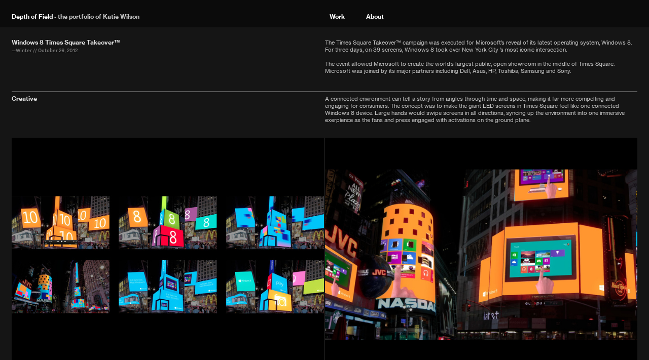

--- FILE ---
content_type: text/html; charset=UTF-8
request_url: https://depthoffield.io/Windows-8-Times-Square-Takeover
body_size: 36526
content:
<!DOCTYPE html>
<!-- 

        Running on cargo.site

-->
<html lang="en" data-predefined-style="true" data-css-presets="true" data-css-preset data-typography-preset>
	<head>
<script>
				var __cargo_context__ = 'live';
				var __cargo_js_ver__ = 'c=2087112222';
				var __cargo_maint__ = false;
				
				
			</script>
					<meta http-equiv="X-UA-Compatible" content="IE=edge,chrome=1">
		<meta http-equiv="Content-Type" content="text/html; charset=utf-8">
		<meta name="viewport" content="initial-scale=1.0, maximum-scale=1.0, user-scalable=no">
		
			<meta name="robots" content="index,follow">
		<title>Windows 8 Times Square Takeover™ — Depth of Field LLC - Katie Wilson</title>
		<meta name="description" content="Windows 8 Times Square Takeover™—Winter // October 26, 2012The Times Square Takeover™ campaign was executed for Microsoft’s reveal of its latest operating...">
				<meta name="twitter:card" content="summary_large_image">
		<meta name="twitter:title" content="Windows 8 Times Square Takeover™ — Depth of Field LLC - Katie Wilson">
		<meta name="twitter:description" content="Windows 8 Times Square Takeover™—Winter // October 26, 2012The Times Square Takeover™ campaign was executed for Microsoft’s reveal of its latest operating...">
		<meta name="twitter:image" content="https://freight.cargo.site/w/400/i/d700be3145bed539d32f4a5fd24b251e6ab717fc1ce1ce94f33cac12a2278150/prt_400x220_1498765043.jpg">
		<meta property="og:locale" content="en_US">
		<meta property="og:title" content="Windows 8 Times Square Takeover™ — Depth of Field LLC - Katie Wilson">
		<meta property="og:description" content="Windows 8 Times Square Takeover™—Winter // October 26, 2012The Times Square Takeover™ campaign was executed for Microsoft’s reveal of its latest operating...">
		<meta property="og:url" content="https://depthoffield.io/Windows-8-Times-Square-Takeover">
		<meta property="og:image" content="https://freight.cargo.site/w/400/i/d700be3145bed539d32f4a5fd24b251e6ab717fc1ce1ce94f33cac12a2278150/prt_400x220_1498765043.jpg">
		<meta property="og:type" content="website">

		<link rel="preconnect" href="https://static.cargo.site" crossorigin>
		<link rel="preconnect" href="https://freight.cargo.site" crossorigin>
				<link rel="preconnect" href="https://type.cargo.site" crossorigin>

		<!--<link rel="preload" href="https://static.cargo.site/assets/social/IconFont-Regular-0.9.3.woff2" as="font" type="font/woff" crossorigin>-->

		<meta name="ROBOTS" content="INDEX,FOLLOW">
<meta name="description" content="Katie Wilson is a Multimedia Director and Visual Artist and Motion Designer for the live entertainment industry." />
<meta name="keywords" content="katie wilson,multimedia director,visual artist,motion design,experience,immersive" />

		<link href="https://freight.cargo.site/t/original/i/2f55da1f3a6de7d4cb2f26646690d7b18fb0f8f182f1932266f4dcba2b1ea22c/favicon.ico" rel="shortcut icon">
		<link href="https://depthoffield.io/rss" rel="alternate" type="application/rss+xml" title="Depth of Field LLC - Katie Wilson feed">

		<link href="https://depthoffield.io/stylesheet?c=2087112222&1728482890" id="member_stylesheet" rel="stylesheet" type="text/css" />
<style id="">@font-face{font-family:Icons;src:url(https://static.cargo.site/assets/social/IconFont-Regular-0.9.3.woff2);unicode-range:U+E000-E15C,U+F0000,U+FE0E}@font-face{font-family:Icons;src:url(https://static.cargo.site/assets/social/IconFont-Regular-0.9.3.woff2);font-weight:240;unicode-range:U+E000-E15C,U+F0000,U+FE0E}@font-face{font-family:Icons;src:url(https://static.cargo.site/assets/social/IconFont-Regular-0.9.3.woff2);unicode-range:U+E000-E15C,U+F0000,U+FE0E;font-weight:400}@font-face{font-family:Icons;src:url(https://static.cargo.site/assets/social/IconFont-Regular-0.9.3.woff2);unicode-range:U+E000-E15C,U+F0000,U+FE0E;font-weight:600}@font-face{font-family:Icons;src:url(https://static.cargo.site/assets/social/IconFont-Regular-0.9.3.woff2);unicode-range:U+E000-E15C,U+F0000,U+FE0E;font-weight:800}@font-face{font-family:Icons;src:url(https://static.cargo.site/assets/social/IconFont-Regular-0.9.3.woff2);unicode-range:U+E000-E15C,U+F0000,U+FE0E;font-style:italic}@font-face{font-family:Icons;src:url(https://static.cargo.site/assets/social/IconFont-Regular-0.9.3.woff2);unicode-range:U+E000-E15C,U+F0000,U+FE0E;font-weight:200;font-style:italic}@font-face{font-family:Icons;src:url(https://static.cargo.site/assets/social/IconFont-Regular-0.9.3.woff2);unicode-range:U+E000-E15C,U+F0000,U+FE0E;font-weight:400;font-style:italic}@font-face{font-family:Icons;src:url(https://static.cargo.site/assets/social/IconFont-Regular-0.9.3.woff2);unicode-range:U+E000-E15C,U+F0000,U+FE0E;font-weight:600;font-style:italic}@font-face{font-family:Icons;src:url(https://static.cargo.site/assets/social/IconFont-Regular-0.9.3.woff2);unicode-range:U+E000-E15C,U+F0000,U+FE0E;font-weight:800;font-style:italic}body.iconfont-loading,body.iconfont-loading *{color:transparent!important}body{-moz-osx-font-smoothing:grayscale;-webkit-font-smoothing:antialiased;-webkit-text-size-adjust:none}body.no-scroll{overflow:hidden}/*!
 * Content
 */.page{word-wrap:break-word}:focus{outline:0}.pointer-events-none{pointer-events:none}.pointer-events-auto{pointer-events:auto}.pointer-events-none .page_content .audio-player,.pointer-events-none .page_content .shop_product,.pointer-events-none .page_content a,.pointer-events-none .page_content audio,.pointer-events-none .page_content button,.pointer-events-none .page_content details,.pointer-events-none .page_content iframe,.pointer-events-none .page_content img,.pointer-events-none .page_content input,.pointer-events-none .page_content video{pointer-events:auto}.pointer-events-none .page_content *>a,.pointer-events-none .page_content>a{position:relative}s *{text-transform:inherit}#toolset{position:fixed;bottom:10px;right:10px;z-index:8}.mobile #toolset,.template_site_inframe #toolset{display:none}#toolset a{display:block;height:24px;width:24px;margin:0;padding:0;text-decoration:none;background:rgba(0,0,0,.2)}#toolset a:hover{background:rgba(0,0,0,.8)}[data-adminview] #toolset a,[data-adminview] #toolset_admin a{background:rgba(0,0,0,.04);pointer-events:none;cursor:default}#toolset_admin a:active{background:rgba(0,0,0,.7)}#toolset_admin a svg>*{transform:scale(1.1) translate(0,-.5px);transform-origin:50% 50%}#toolset_admin a svg{pointer-events:none;width:100%!important;height:auto!important}#following-container{overflow:auto;-webkit-overflow-scrolling:touch}#following-container iframe{height:100%;width:100%;position:absolute;top:0;left:0;right:0;bottom:0}:root{--following-width:-400px;--following-animation-duration:450ms}@keyframes following-open{0%{transform:translateX(0)}100%{transform:translateX(var(--following-width))}}@keyframes following-open-inverse{0%{transform:translateX(0)}100%{transform:translateX(calc(-1 * var(--following-width)))}}@keyframes following-close{0%{transform:translateX(var(--following-width))}100%{transform:translateX(0)}}@keyframes following-close-inverse{0%{transform:translateX(calc(-1 * var(--following-width)))}100%{transform:translateX(0)}}body.animate-left{animation:following-open var(--following-animation-duration);animation-fill-mode:both;animation-timing-function:cubic-bezier(.24,1,.29,1)}#following-container.animate-left{animation:following-close-inverse var(--following-animation-duration);animation-fill-mode:both;animation-timing-function:cubic-bezier(.24,1,.29,1)}#following-container.animate-left #following-frame{animation:following-close var(--following-animation-duration);animation-fill-mode:both;animation-timing-function:cubic-bezier(.24,1,.29,1)}body.animate-right{animation:following-close var(--following-animation-duration);animation-fill-mode:both;animation-timing-function:cubic-bezier(.24,1,.29,1)}#following-container.animate-right{animation:following-open-inverse var(--following-animation-duration);animation-fill-mode:both;animation-timing-function:cubic-bezier(.24,1,.29,1)}#following-container.animate-right #following-frame{animation:following-open var(--following-animation-duration);animation-fill-mode:both;animation-timing-function:cubic-bezier(.24,1,.29,1)}.slick-slider{position:relative;display:block;-moz-box-sizing:border-box;box-sizing:border-box;-webkit-user-select:none;-moz-user-select:none;-ms-user-select:none;user-select:none;-webkit-touch-callout:none;-khtml-user-select:none;-ms-touch-action:pan-y;touch-action:pan-y;-webkit-tap-highlight-color:transparent}.slick-list{position:relative;display:block;overflow:hidden;margin:0;padding:0}.slick-list:focus{outline:0}.slick-list.dragging{cursor:pointer;cursor:hand}.slick-slider .slick-list,.slick-slider .slick-track{transform:translate3d(0,0,0);will-change:transform}.slick-track{position:relative;top:0;left:0;display:block}.slick-track:after,.slick-track:before{display:table;content:'';width:1px;height:1px;margin-top:-1px;margin-left:-1px}.slick-track:after{clear:both}.slick-loading .slick-track{visibility:hidden}.slick-slide{display:none;float:left;height:100%;min-height:1px}[dir=rtl] .slick-slide{float:right}.content .slick-slide img{display:inline-block}.content .slick-slide img:not(.image-zoom){cursor:pointer}.content .scrub .slick-list,.content .scrub .slick-slide img:not(.image-zoom){cursor:ew-resize}body.slideshow-scrub-dragging *{cursor:ew-resize!important}.content .slick-slide img:not([src]),.content .slick-slide img[src='']{width:100%;height:auto}.slick-slide.slick-loading img{display:none}.slick-slide.dragging img{pointer-events:none}.slick-initialized .slick-slide{display:block}.slick-loading .slick-slide{visibility:hidden}.slick-vertical .slick-slide{display:block;height:auto;border:1px solid transparent}.slick-arrow.slick-hidden{display:none}.slick-arrow{position:absolute;z-index:9;width:0;top:0;height:100%;cursor:pointer;will-change:opacity;-webkit-transition:opacity 333ms cubic-bezier(.4,0,.22,1);transition:opacity 333ms cubic-bezier(.4,0,.22,1)}.slick-arrow.hidden{opacity:0}.slick-arrow svg{position:absolute;width:36px;height:36px;top:0;left:0;right:0;bottom:0;margin:auto;transform:translate(.25px,.25px)}.slick-arrow svg.right-arrow{transform:translate(.25px,.25px) scaleX(-1)}.slick-arrow svg:active{opacity:.75}.slick-arrow svg .arrow-shape{fill:none!important;stroke:#fff;stroke-linecap:square}.slick-arrow svg .arrow-outline{fill:none!important;stroke-width:2.5px;stroke:rgba(0,0,0,.6);stroke-linecap:square}.slick-arrow.slick-next{right:0;text-align:right}.slick-next svg,.wallpaper-navigation .slick-next svg{margin-right:10px}.mobile .slick-next svg{margin-right:10px}.slick-arrow.slick-prev{text-align:left}.slick-prev svg,.wallpaper-navigation .slick-prev svg{margin-left:10px}.mobile .slick-prev svg{margin-left:10px}.loading_animation{display:none;vertical-align:middle;z-index:15;line-height:0;pointer-events:none;border-radius:100%}.loading_animation.hidden{display:none}.loading_animation.pulsing{opacity:0;display:inline-block;animation-delay:.1s;-webkit-animation-delay:.1s;-moz-animation-delay:.1s;animation-duration:12s;animation-iteration-count:infinite;animation:fade-pulse-in .5s ease-in-out;-moz-animation:fade-pulse-in .5s ease-in-out;-webkit-animation:fade-pulse-in .5s ease-in-out;-webkit-animation-fill-mode:forwards;-moz-animation-fill-mode:forwards;animation-fill-mode:forwards}.loading_animation.pulsing.no-delay{animation-delay:0s;-webkit-animation-delay:0s;-moz-animation-delay:0s}.loading_animation div{border-radius:100%}.loading_animation div svg{max-width:100%;height:auto}.loading_animation div,.loading_animation div svg{width:20px;height:20px}.loading_animation.full-width svg{width:100%;height:auto}.loading_animation.full-width.big svg{width:100px;height:100px}.loading_animation div svg>*{fill:#ccc}.loading_animation div{-webkit-animation:spin-loading 12s ease-out;-webkit-animation-iteration-count:infinite;-moz-animation:spin-loading 12s ease-out;-moz-animation-iteration-count:infinite;animation:spin-loading 12s ease-out;animation-iteration-count:infinite}.loading_animation.hidden{display:none}[data-backdrop] .loading_animation{position:absolute;top:15px;left:15px;z-index:99}.loading_animation.position-absolute.middle{top:calc(50% - 10px);left:calc(50% - 10px)}.loading_animation.position-absolute.topleft{top:0;left:0}.loading_animation.position-absolute.middleright{top:calc(50% - 10px);right:1rem}.loading_animation.position-absolute.middleleft{top:calc(50% - 10px);left:1rem}.loading_animation.gray div svg>*{fill:#999}.loading_animation.gray-dark div svg>*{fill:#666}.loading_animation.gray-darker div svg>*{fill:#555}.loading_animation.gray-light div svg>*{fill:#ccc}.loading_animation.white div svg>*{fill:rgba(255,255,255,.85)}.loading_animation.blue div svg>*{fill:#698fff}.loading_animation.inline{display:inline-block;margin-bottom:.5ex}.loading_animation.inline.left{margin-right:.5ex}@-webkit-keyframes fade-pulse-in{0%{opacity:0}50%{opacity:.5}100%{opacity:1}}@-moz-keyframes fade-pulse-in{0%{opacity:0}50%{opacity:.5}100%{opacity:1}}@keyframes fade-pulse-in{0%{opacity:0}50%{opacity:.5}100%{opacity:1}}@-webkit-keyframes pulsate{0%{opacity:1}50%{opacity:0}100%{opacity:1}}@-moz-keyframes pulsate{0%{opacity:1}50%{opacity:0}100%{opacity:1}}@keyframes pulsate{0%{opacity:1}50%{opacity:0}100%{opacity:1}}@-webkit-keyframes spin-loading{0%{transform:rotate(0)}9%{transform:rotate(1050deg)}18%{transform:rotate(-1090deg)}20%{transform:rotate(-1080deg)}23%{transform:rotate(-1080deg)}28%{transform:rotate(-1095deg)}29%{transform:rotate(-1065deg)}34%{transform:rotate(-1080deg)}35%{transform:rotate(-1050deg)}40%{transform:rotate(-1065deg)}41%{transform:rotate(-1035deg)}44%{transform:rotate(-1035deg)}47%{transform:rotate(-2160deg)}50%{transform:rotate(-2160deg)}56%{transform:rotate(45deg)}60%{transform:rotate(45deg)}80%{transform:rotate(6120deg)}100%{transform:rotate(0)}}@keyframes spin-loading{0%{transform:rotate(0)}9%{transform:rotate(1050deg)}18%{transform:rotate(-1090deg)}20%{transform:rotate(-1080deg)}23%{transform:rotate(-1080deg)}28%{transform:rotate(-1095deg)}29%{transform:rotate(-1065deg)}34%{transform:rotate(-1080deg)}35%{transform:rotate(-1050deg)}40%{transform:rotate(-1065deg)}41%{transform:rotate(-1035deg)}44%{transform:rotate(-1035deg)}47%{transform:rotate(-2160deg)}50%{transform:rotate(-2160deg)}56%{transform:rotate(45deg)}60%{transform:rotate(45deg)}80%{transform:rotate(6120deg)}100%{transform:rotate(0)}}[grid-row]{align-items:flex-start;box-sizing:border-box;display:-webkit-box;display:-webkit-flex;display:-ms-flexbox;display:flex;-webkit-flex-wrap:wrap;-ms-flex-wrap:wrap;flex-wrap:wrap}[grid-col]{box-sizing:border-box}[grid-row] [grid-col].empty:after{content:"\0000A0";cursor:text}body.mobile[data-adminview=content-editproject] [grid-row] [grid-col].empty:after{display:none}[grid-col=auto]{-webkit-box-flex:1;-webkit-flex:1;-ms-flex:1;flex:1}[grid-col=x12]{width:100%}[grid-col=x11]{width:50%}[grid-col=x10]{width:33.33%}[grid-col=x9]{width:25%}[grid-col=x8]{width:20%}[grid-col=x7]{width:16.666666667%}[grid-col=x6]{width:14.285714286%}[grid-col=x5]{width:12.5%}[grid-col=x4]{width:11.111111111%}[grid-col=x3]{width:10%}[grid-col=x2]{width:9.090909091%}[grid-col=x1]{width:8.333333333%}[grid-col="1"]{width:8.33333%}[grid-col="2"]{width:16.66667%}[grid-col="3"]{width:25%}[grid-col="4"]{width:33.33333%}[grid-col="5"]{width:41.66667%}[grid-col="6"]{width:50%}[grid-col="7"]{width:58.33333%}[grid-col="8"]{width:66.66667%}[grid-col="9"]{width:75%}[grid-col="10"]{width:83.33333%}[grid-col="11"]{width:91.66667%}[grid-col="12"]{width:100%}body.mobile [grid-responsive] [grid-col]{width:100%;-webkit-box-flex:none;-webkit-flex:none;-ms-flex:none;flex:none}[data-ce-host=true][contenteditable=true] [grid-pad]{pointer-events:none}[data-ce-host=true][contenteditable=true] [grid-pad]>*{pointer-events:auto}[grid-pad="0"]{padding:0}[grid-pad="0.25"]{padding:.125rem}[grid-pad="0.5"]{padding:.25rem}[grid-pad="0.75"]{padding:.375rem}[grid-pad="1"]{padding:.5rem}[grid-pad="1.25"]{padding:.625rem}[grid-pad="1.5"]{padding:.75rem}[grid-pad="1.75"]{padding:.875rem}[grid-pad="2"]{padding:1rem}[grid-pad="2.5"]{padding:1.25rem}[grid-pad="3"]{padding:1.5rem}[grid-pad="3.5"]{padding:1.75rem}[grid-pad="4"]{padding:2rem}[grid-pad="5"]{padding:2.5rem}[grid-pad="6"]{padding:3rem}[grid-pad="7"]{padding:3.5rem}[grid-pad="8"]{padding:4rem}[grid-pad="9"]{padding:4.5rem}[grid-pad="10"]{padding:5rem}[grid-gutter="0"]{margin:0}[grid-gutter="0.5"]{margin:-.25rem}[grid-gutter="1"]{margin:-.5rem}[grid-gutter="1.5"]{margin:-.75rem}[grid-gutter="2"]{margin:-1rem}[grid-gutter="2.5"]{margin:-1.25rem}[grid-gutter="3"]{margin:-1.5rem}[grid-gutter="3.5"]{margin:-1.75rem}[grid-gutter="4"]{margin:-2rem}[grid-gutter="5"]{margin:-2.5rem}[grid-gutter="6"]{margin:-3rem}[grid-gutter="7"]{margin:-3.5rem}[grid-gutter="8"]{margin:-4rem}[grid-gutter="10"]{margin:-5rem}[grid-gutter="12"]{margin:-6rem}[grid-gutter="14"]{margin:-7rem}[grid-gutter="16"]{margin:-8rem}[grid-gutter="18"]{margin:-9rem}[grid-gutter="20"]{margin:-10rem}small{max-width:100%;text-decoration:inherit}img:not([src]),img[src='']{outline:1px solid rgba(177,177,177,.4);outline-offset:-1px;content:url([data-uri])}img.image-zoom{cursor:-webkit-zoom-in;cursor:-moz-zoom-in;cursor:zoom-in}#imprimatur{color:#333;font-size:10px;font-family:-apple-system,BlinkMacSystemFont,"Segoe UI",Roboto,Oxygen,Ubuntu,Cantarell,"Open Sans","Helvetica Neue",sans-serif,"Sans Serif",Icons;/*!System*/position:fixed;opacity:.3;right:-28px;bottom:160px;transform:rotate(270deg);-ms-transform:rotate(270deg);-webkit-transform:rotate(270deg);z-index:8;text-transform:uppercase;color:#999;opacity:.5;padding-bottom:2px;text-decoration:none}.mobile #imprimatur{display:none}bodycopy cargo-link a{font-family:-apple-system,BlinkMacSystemFont,"Segoe UI",Roboto,Oxygen,Ubuntu,Cantarell,"Open Sans","Helvetica Neue",sans-serif,"Sans Serif",Icons;/*!System*/font-size:12px;font-style:normal;font-weight:400;transform:rotate(270deg);text-decoration:none;position:fixed!important;right:-27px;bottom:100px;text-decoration:none;letter-spacing:normal;background:0 0;border:0;border-bottom:0;outline:0}/*! PhotoSwipe Default UI CSS by Dmitry Semenov | photoswipe.com | MIT license */.pswp--has_mouse .pswp__button--arrow--left,.pswp--has_mouse .pswp__button--arrow--right,.pswp__ui{visibility:visible}.pswp--minimal--dark .pswp__top-bar,.pswp__button{background:0 0}.pswp,.pswp__bg,.pswp__container,.pswp__img--placeholder,.pswp__zoom-wrap,.quick-view-navigation{-webkit-backface-visibility:hidden}.pswp__button{cursor:pointer;opacity:1;-webkit-appearance:none;transition:opacity .2s;-webkit-box-shadow:none;box-shadow:none}.pswp__button-close>svg{top:10px;right:10px;margin-left:auto}.pswp--touch .quick-view-navigation{display:none}.pswp__ui{-webkit-font-smoothing:auto;opacity:1;z-index:1550}.quick-view-navigation{will-change:opacity;-webkit-transition:opacity 333ms cubic-bezier(.4,0,.22,1);transition:opacity 333ms cubic-bezier(.4,0,.22,1)}.quick-view-navigation .pswp__group .pswp__button{pointer-events:auto}.pswp__button>svg{position:absolute;width:36px;height:36px}.quick-view-navigation .pswp__group:active svg{opacity:.75}.pswp__button svg .shape-shape{fill:#fff}.pswp__button svg .shape-outline{fill:#000}.pswp__button-prev>svg{top:0;bottom:0;left:10px;margin:auto}.pswp__button-next>svg{top:0;bottom:0;right:10px;margin:auto}.quick-view-navigation .pswp__group .pswp__button-prev{position:absolute;left:0;top:0;width:0;height:100%}.quick-view-navigation .pswp__group .pswp__button-next{position:absolute;right:0;top:0;width:0;height:100%}.quick-view-navigation .close-button,.quick-view-navigation .left-arrow,.quick-view-navigation .right-arrow{transform:translate(.25px,.25px)}.quick-view-navigation .right-arrow{transform:translate(.25px,.25px) scaleX(-1)}.pswp__button svg .shape-outline{fill:transparent!important;stroke:#000;stroke-width:2.5px;stroke-linecap:square}.pswp__button svg .shape-shape{fill:transparent!important;stroke:#fff;stroke-width:1.5px;stroke-linecap:square}.pswp__bg,.pswp__scroll-wrap,.pswp__zoom-wrap{width:100%;position:absolute}.quick-view-navigation .pswp__group .pswp__button-close{margin:0}.pswp__container,.pswp__item,.pswp__zoom-wrap{right:0;bottom:0;top:0;position:absolute;left:0}.pswp__ui--hidden .pswp__button{opacity:.001}.pswp__ui--hidden .pswp__button,.pswp__ui--hidden .pswp__button *{pointer-events:none}.pswp .pswp__ui.pswp__ui--displaynone{display:none}.pswp__element--disabled{display:none!important}/*! PhotoSwipe main CSS by Dmitry Semenov | photoswipe.com | MIT license */.pswp{position:fixed;display:none;height:100%;width:100%;top:0;left:0;right:0;bottom:0;margin:auto;-ms-touch-action:none;touch-action:none;z-index:9999999;-webkit-text-size-adjust:100%;line-height:initial;letter-spacing:initial;outline:0}.pswp img{max-width:none}.pswp--zoom-disabled .pswp__img{cursor:default!important}.pswp--animate_opacity{opacity:.001;will-change:opacity;-webkit-transition:opacity 333ms cubic-bezier(.4,0,.22,1);transition:opacity 333ms cubic-bezier(.4,0,.22,1)}.pswp--open{display:block}.pswp--zoom-allowed .pswp__img{cursor:-webkit-zoom-in;cursor:-moz-zoom-in;cursor:zoom-in}.pswp--zoomed-in .pswp__img{cursor:-webkit-grab;cursor:-moz-grab;cursor:grab}.pswp--dragging .pswp__img{cursor:-webkit-grabbing;cursor:-moz-grabbing;cursor:grabbing}.pswp__bg{left:0;top:0;height:100%;opacity:0;transform:translateZ(0);will-change:opacity}.pswp__scroll-wrap{left:0;top:0;height:100%}.pswp__container,.pswp__zoom-wrap{-ms-touch-action:none;touch-action:none}.pswp__container,.pswp__img{-webkit-user-select:none;-moz-user-select:none;-ms-user-select:none;user-select:none;-webkit-tap-highlight-color:transparent;-webkit-touch-callout:none}.pswp__zoom-wrap{-webkit-transform-origin:left top;-ms-transform-origin:left top;transform-origin:left top;-webkit-transition:-webkit-transform 222ms cubic-bezier(.4,0,.22,1);transition:transform 222ms cubic-bezier(.4,0,.22,1)}.pswp__bg{-webkit-transition:opacity 222ms cubic-bezier(.4,0,.22,1);transition:opacity 222ms cubic-bezier(.4,0,.22,1)}.pswp--animated-in .pswp__bg,.pswp--animated-in .pswp__zoom-wrap{-webkit-transition:none;transition:none}.pswp--hide-overflow .pswp__scroll-wrap,.pswp--hide-overflow.pswp{overflow:hidden}.pswp__img{position:absolute;width:auto;height:auto;top:0;left:0}.pswp__img--placeholder--blank{background:#222}.pswp--ie .pswp__img{width:100%!important;height:auto!important;left:0;top:0}.pswp__ui--idle{opacity:0}.pswp__error-msg{position:absolute;left:0;top:50%;width:100%;text-align:center;font-size:14px;line-height:16px;margin-top:-8px;color:#ccc}.pswp__error-msg a{color:#ccc;text-decoration:underline}.pswp__error-msg{font-family:-apple-system,BlinkMacSystemFont,"Segoe UI",Roboto,Oxygen,Ubuntu,Cantarell,"Open Sans","Helvetica Neue",sans-serif}.quick-view.mouse-down .iframe-item{pointer-events:none!important}.quick-view-caption-positioner{pointer-events:none;width:100%;height:100%}.quick-view-caption-wrapper{margin:auto;position:absolute;bottom:0;left:0;right:0}.quick-view-horizontal-align-left .quick-view-caption-wrapper{margin-left:0}.quick-view-horizontal-align-right .quick-view-caption-wrapper{margin-right:0}[data-quick-view-caption]{transition:.1s opacity ease-in-out;position:absolute;bottom:0;left:0;right:0}.quick-view-horizontal-align-left [data-quick-view-caption]{text-align:left}.quick-view-horizontal-align-right [data-quick-view-caption]{text-align:right}.quick-view-caption{transition:.1s opacity ease-in-out}.quick-view-caption>*{display:inline-block}.quick-view-caption *{pointer-events:auto}.quick-view-caption.hidden{opacity:0}.shop_product .dropdown_wrapper{flex:0 0 100%;position:relative}.shop_product select{appearance:none;-moz-appearance:none;-webkit-appearance:none;outline:0;-webkit-font-smoothing:antialiased;-moz-osx-font-smoothing:grayscale;cursor:pointer;border-radius:0;white-space:nowrap;overflow:hidden!important;text-overflow:ellipsis}.shop_product select.dropdown::-ms-expand{display:none}.shop_product a{cursor:pointer;border-bottom:none;text-decoration:none}.shop_product a.out-of-stock{pointer-events:none}body.audio-player-dragging *{cursor:ew-resize!important}.audio-player{display:inline-flex;flex:1 0 calc(100% - 2px);width:calc(100% - 2px)}.audio-player .button{height:100%;flex:0 0 3.3rem;display:flex}.audio-player .separator{left:3.3rem;height:100%}.audio-player .buffer{width:0%;height:100%;transition:left .3s linear,width .3s linear}.audio-player.seeking .buffer{transition:left 0s,width 0s}.audio-player.seeking{user-select:none;-webkit-user-select:none;cursor:ew-resize}.audio-player.seeking *{user-select:none;-webkit-user-select:none;cursor:ew-resize}.audio-player .bar{overflow:hidden;display:flex;justify-content:space-between;align-content:center;flex-grow:1}.audio-player .progress{width:0%;height:100%;transition:width .3s linear}.audio-player.seeking .progress{transition:width 0s}.audio-player .pause,.audio-player .play{cursor:pointer;height:100%}.audio-player .note-icon{margin:auto 0;order:2;flex:0 1 auto}.audio-player .title{white-space:nowrap;overflow:hidden;text-overflow:ellipsis;pointer-events:none;user-select:none;padding:.5rem 0 .5rem 1rem;margin:auto auto auto 0;flex:0 3 auto;min-width:0;width:100%}.audio-player .total-time{flex:0 1 auto;margin:auto 0}.audio-player .current-time,.audio-player .play-text{flex:0 1 auto;margin:auto 0}.audio-player .stream-anim{user-select:none;margin:auto auto auto 0}.audio-player .stream-anim span{display:inline-block}.audio-player .buffer,.audio-player .current-time,.audio-player .note-svg,.audio-player .play-text,.audio-player .separator,.audio-player .total-time{user-select:none;pointer-events:none}.audio-player .buffer,.audio-player .play-text,.audio-player .progress{position:absolute}.audio-player,.audio-player .bar,.audio-player .button,.audio-player .current-time,.audio-player .note-icon,.audio-player .pause,.audio-player .play,.audio-player .total-time{position:relative}body.mobile .audio-player,body.mobile .audio-player *{-webkit-touch-callout:none}#standalone-admin-frame{border:0;width:400px;position:absolute;right:0;top:0;height:100vh;z-index:99}body[standalone-admin=true] #standalone-admin-frame{transform:translate(0,0)}body[standalone-admin=true] .main_container{width:calc(100% - 400px)}body[standalone-admin=false] #standalone-admin-frame{transform:translate(100%,0)}body[standalone-admin=false] .main_container{width:100%}.toggle_standaloneAdmin{position:fixed;top:0;right:400px;height:40px;width:40px;z-index:999;cursor:pointer;background-color:rgba(0,0,0,.4)}.toggle_standaloneAdmin:active{opacity:.7}body[standalone-admin=false] .toggle_standaloneAdmin{right:0}.toggle_standaloneAdmin *{color:#fff;fill:#fff}.toggle_standaloneAdmin svg{padding:6px;width:100%;height:100%;opacity:.85}body[standalone-admin=false] .toggle_standaloneAdmin #close,body[standalone-admin=true] .toggle_standaloneAdmin #backdropsettings{display:none}.toggle_standaloneAdmin>div{width:100%;height:100%}#admin_toggle_button{position:fixed;top:50%;transform:translate(0,-50%);right:400px;height:36px;width:12px;z-index:999;cursor:pointer;background-color:rgba(0,0,0,.09);padding-left:2px;margin-right:5px}#admin_toggle_button .bar{content:'';background:rgba(0,0,0,.09);position:fixed;width:5px;bottom:0;top:0;z-index:10}#admin_toggle_button:active{background:rgba(0,0,0,.065)}#admin_toggle_button *{color:#fff;fill:#fff}#admin_toggle_button svg{padding:0;width:16px;height:36px;margin-left:1px;opacity:1}#admin_toggle_button svg *{fill:#fff;opacity:1}#admin_toggle_button[data-state=closed] .toggle_admin_close{display:none}#admin_toggle_button[data-state=closed],#admin_toggle_button[data-state=closed] .toggle_admin_open{width:20px;cursor:pointer;margin:0}#admin_toggle_button[data-state=closed] svg{margin-left:2px}#admin_toggle_button[data-state=open] .toggle_admin_open{display:none}select,select *{text-rendering:auto!important}b b{font-weight:inherit}*{-webkit-box-sizing:border-box;-moz-box-sizing:border-box;box-sizing:border-box}customhtml>*{position:relative;z-index:10}body,html{min-height:100vh;margin:0;padding:0}html{touch-action:manipulation;position:relative;background-color:#fff}.main_container{min-height:100vh;width:100%;overflow:hidden}.container{display:-webkit-box;display:-webkit-flex;display:-moz-box;display:-ms-flexbox;display:flex;-webkit-flex-wrap:wrap;-moz-flex-wrap:wrap;-ms-flex-wrap:wrap;flex-wrap:wrap;max-width:100%;width:100%;overflow:visible}.container{align-items:flex-start;-webkit-align-items:flex-start}.page{z-index:2}.page ul li>text-limit{display:block}.content,.content_container,.pinned{-webkit-flex:1 0 auto;-moz-flex:1 0 auto;-ms-flex:1 0 auto;flex:1 0 auto;max-width:100%}.content_container{width:100%}.content_container.full_height{min-height:100vh}.page_background{position:absolute;top:0;left:0;width:100%;height:100%}.page_container{position:relative;overflow:visible;width:100%}.backdrop{position:absolute;top:0;z-index:1;width:100%;height:100%;max-height:100vh}.backdrop>div{position:absolute;top:0;left:0;width:100%;height:100%;-webkit-backface-visibility:hidden;backface-visibility:hidden;transform:translate3d(0,0,0);contain:strict}[data-backdrop].backdrop>div[data-overflowing]{max-height:100vh;position:absolute;top:0;left:0}body.mobile [split-responsive]{display:flex;flex-direction:column}body.mobile [split-responsive] .container{width:100%;order:2}body.mobile [split-responsive] .backdrop{position:relative;height:50vh;width:100%;order:1}body.mobile [split-responsive] [data-auxiliary].backdrop{position:absolute;height:50vh;width:100%;order:1}.page{position:relative;z-index:2}img[data-align=left]{float:left}img[data-align=right]{float:right}[data-rotation]{transform-origin:center center}.content .page_content:not([contenteditable=true]) [data-draggable]{pointer-events:auto!important;backface-visibility:hidden}.preserve-3d{-moz-transform-style:preserve-3d;transform-style:preserve-3d}.content .page_content:not([contenteditable=true]) [data-draggable] iframe{pointer-events:none!important}.dragging-active iframe{pointer-events:none!important}.content .page_content:not([contenteditable=true]) [data-draggable]:active{opacity:1}.content .scroll-transition-fade{transition:transform 1s ease-in-out,opacity .8s ease-in-out}.content .scroll-transition-fade.below-viewport{opacity:0;transform:translateY(40px)}.mobile.full_width .page_container:not([split-layout]) .container_width{width:100%}[data-view=pinned_bottom] .bottom_pin_invisibility{visibility:hidden}.pinned{position:relative;width:100%}.pinned .page_container.accommodate:not(.fixed):not(.overlay){z-index:2}.pinned .page_container.overlay{position:absolute;z-index:4}.pinned .page_container.overlay.fixed{position:fixed}.pinned .page_container.overlay.fixed .page{max-height:100vh;-webkit-overflow-scrolling:touch}.pinned .page_container.overlay.fixed .page.allow-scroll{overflow-y:auto;overflow-x:hidden}.pinned .page_container.overlay.fixed .page.allow-scroll{align-items:flex-start;-webkit-align-items:flex-start}.pinned .page_container .page.allow-scroll::-webkit-scrollbar{width:0;background:0 0;display:none}.pinned.pinned_top .page_container.overlay{left:0;top:0}.pinned.pinned_bottom .page_container.overlay{left:0;bottom:0}div[data-container=set]:empty{margin-top:1px}.thumbnails{position:relative;z-index:1}[thumbnails=grid]{align-items:baseline}[thumbnails=justify] .thumbnail{box-sizing:content-box}[thumbnails][data-padding-zero] .thumbnail{margin-bottom:-1px}[thumbnails=montessori] .thumbnail{pointer-events:auto;position:absolute}[thumbnails] .thumbnail>a{display:block;text-decoration:none}[thumbnails=montessori]{height:0}[thumbnails][data-resizing],[thumbnails][data-resizing] *{cursor:nwse-resize}[thumbnails] .thumbnail .resize-handle{cursor:nwse-resize;width:26px;height:26px;padding:5px;position:absolute;opacity:.75;right:-1px;bottom:-1px;z-index:100}[thumbnails][data-resizing] .resize-handle{display:none}[thumbnails] .thumbnail .resize-handle svg{position:absolute;top:0;left:0}[thumbnails] .thumbnail .resize-handle:hover{opacity:1}[data-can-move].thumbnail .resize-handle svg .resize_path_outline{fill:#fff}[data-can-move].thumbnail .resize-handle svg .resize_path{fill:#000}[thumbnails=montessori] .thumbnail_sizer{height:0;width:100%;position:relative;padding-bottom:100%;pointer-events:none}[thumbnails] .thumbnail img{display:block;min-height:3px;margin-bottom:0}[thumbnails] .thumbnail img:not([src]),img[src=""]{margin:0!important;width:100%;min-height:3px;height:100%!important;position:absolute}[aspect-ratio="1x1"].thumb_image{height:0;padding-bottom:100%;overflow:hidden}[aspect-ratio="4x3"].thumb_image{height:0;padding-bottom:75%;overflow:hidden}[aspect-ratio="16x9"].thumb_image{height:0;padding-bottom:56.25%;overflow:hidden}[thumbnails] .thumb_image{width:100%;position:relative}[thumbnails][thumbnail-vertical-align=top]{align-items:flex-start}[thumbnails][thumbnail-vertical-align=middle]{align-items:center}[thumbnails][thumbnail-vertical-align=bottom]{align-items:baseline}[thumbnails][thumbnail-horizontal-align=left]{justify-content:flex-start}[thumbnails][thumbnail-horizontal-align=middle]{justify-content:center}[thumbnails][thumbnail-horizontal-align=right]{justify-content:flex-end}.thumb_image.default_image>svg{position:absolute;top:0;left:0;bottom:0;right:0;width:100%;height:100%}.thumb_image.default_image{outline:1px solid #ccc;outline-offset:-1px;position:relative}.mobile.full_width [data-view=Thumbnail] .thumbnails_width{width:100%}.content [data-draggable] a:active,.content [data-draggable] img:active{opacity:initial}.content .draggable-dragging{opacity:initial}[data-draggable].draggable_visible{visibility:visible}[data-draggable].draggable_hidden{visibility:hidden}.gallery_card [data-draggable],.marquee [data-draggable]{visibility:inherit}[data-draggable]{visibility:visible;background-color:rgba(0,0,0,.003)}#site_menu_panel_container .image-gallery:not(.initialized){height:0;padding-bottom:100%;min-height:initial}.image-gallery:not(.initialized){min-height:100vh;visibility:hidden;width:100%}.image-gallery .gallery_card img{display:block;width:100%;height:auto}.image-gallery .gallery_card{transform-origin:center}.image-gallery .gallery_card.dragging{opacity:.1;transform:initial!important}.image-gallery:not([image-gallery=slideshow]) .gallery_card iframe:only-child,.image-gallery:not([image-gallery=slideshow]) .gallery_card video:only-child{width:100%;height:100%;top:0;left:0;position:absolute}.image-gallery[image-gallery=slideshow] .gallery_card video[muted][autoplay]:not([controls]),.image-gallery[image-gallery=slideshow] .gallery_card video[muted][data-autoplay]:not([controls]){pointer-events:none}.image-gallery [image-gallery-pad="0"] video:only-child{object-fit:cover;height:calc(100% + 1px)}div.image-gallery>a,div.image-gallery>iframe,div.image-gallery>img,div.image-gallery>video{display:none}[image-gallery-row]{align-items:flex-start;box-sizing:border-box;display:-webkit-box;display:-webkit-flex;display:-ms-flexbox;display:flex;-webkit-flex-wrap:wrap;-ms-flex-wrap:wrap;flex-wrap:wrap}.image-gallery .gallery_card_image{width:100%;position:relative}[data-predefined-style=true] .image-gallery a.gallery_card{display:block;border:none}[image-gallery-col]{box-sizing:border-box}[image-gallery-col=x12]{width:100%}[image-gallery-col=x11]{width:50%}[image-gallery-col=x10]{width:33.33%}[image-gallery-col=x9]{width:25%}[image-gallery-col=x8]{width:20%}[image-gallery-col=x7]{width:16.666666667%}[image-gallery-col=x6]{width:14.285714286%}[image-gallery-col=x5]{width:12.5%}[image-gallery-col=x4]{width:11.111111111%}[image-gallery-col=x3]{width:10%}[image-gallery-col=x2]{width:9.090909091%}[image-gallery-col=x1]{width:8.333333333%}.content .page_content [image-gallery-pad].image-gallery{pointer-events:none}.content .page_content [image-gallery-pad].image-gallery .gallery_card_image>*,.content .page_content [image-gallery-pad].image-gallery .gallery_image_caption{pointer-events:auto}.content .page_content [image-gallery-pad="0"]{padding:0}.content .page_content [image-gallery-pad="0.25"]{padding:.125rem}.content .page_content [image-gallery-pad="0.5"]{padding:.25rem}.content .page_content [image-gallery-pad="0.75"]{padding:.375rem}.content .page_content [image-gallery-pad="1"]{padding:.5rem}.content .page_content [image-gallery-pad="1.25"]{padding:.625rem}.content .page_content [image-gallery-pad="1.5"]{padding:.75rem}.content .page_content [image-gallery-pad="1.75"]{padding:.875rem}.content .page_content [image-gallery-pad="2"]{padding:1rem}.content .page_content [image-gallery-pad="2.5"]{padding:1.25rem}.content .page_content [image-gallery-pad="3"]{padding:1.5rem}.content .page_content [image-gallery-pad="3.5"]{padding:1.75rem}.content .page_content [image-gallery-pad="4"]{padding:2rem}.content .page_content [image-gallery-pad="5"]{padding:2.5rem}.content .page_content [image-gallery-pad="6"]{padding:3rem}.content .page_content [image-gallery-pad="7"]{padding:3.5rem}.content .page_content [image-gallery-pad="8"]{padding:4rem}.content .page_content [image-gallery-pad="9"]{padding:4.5rem}.content .page_content [image-gallery-pad="10"]{padding:5rem}.content .page_content [image-gallery-gutter="0"]{margin:0}.content .page_content [image-gallery-gutter="0.5"]{margin:-.25rem}.content .page_content [image-gallery-gutter="1"]{margin:-.5rem}.content .page_content [image-gallery-gutter="1.5"]{margin:-.75rem}.content .page_content [image-gallery-gutter="2"]{margin:-1rem}.content .page_content [image-gallery-gutter="2.5"]{margin:-1.25rem}.content .page_content [image-gallery-gutter="3"]{margin:-1.5rem}.content .page_content [image-gallery-gutter="3.5"]{margin:-1.75rem}.content .page_content [image-gallery-gutter="4"]{margin:-2rem}.content .page_content [image-gallery-gutter="5"]{margin:-2.5rem}.content .page_content [image-gallery-gutter="6"]{margin:-3rem}.content .page_content [image-gallery-gutter="7"]{margin:-3.5rem}.content .page_content [image-gallery-gutter="8"]{margin:-4rem}.content .page_content [image-gallery-gutter="10"]{margin:-5rem}.content .page_content [image-gallery-gutter="12"]{margin:-6rem}.content .page_content [image-gallery-gutter="14"]{margin:-7rem}.content .page_content [image-gallery-gutter="16"]{margin:-8rem}.content .page_content [image-gallery-gutter="18"]{margin:-9rem}.content .page_content [image-gallery-gutter="20"]{margin:-10rem}[image-gallery=slideshow]:not(.initialized)>*{min-height:1px;opacity:0;min-width:100%}[image-gallery=slideshow][data-constrained-by=height] [image-gallery-vertical-align].slick-track{align-items:flex-start}[image-gallery=slideshow] img.image-zoom:active{opacity:initial}[image-gallery=slideshow].slick-initialized .gallery_card{pointer-events:none}[image-gallery=slideshow].slick-initialized .gallery_card.slick-current{pointer-events:auto}[image-gallery=slideshow] .gallery_card:not(.has_caption){line-height:0}.content .page_content [image-gallery=slideshow].image-gallery>*{pointer-events:auto}.content [image-gallery=slideshow].image-gallery.slick-initialized .gallery_card{overflow:hidden;margin:0;display:flex;flex-flow:row wrap;flex-shrink:0}.content [image-gallery=slideshow].image-gallery.slick-initialized .gallery_card.slick-current{overflow:visible}[image-gallery=slideshow] .gallery_image_caption{opacity:1;transition:opacity .3s;-webkit-transition:opacity .3s;width:100%;margin-left:auto;margin-right:auto;clear:both}[image-gallery-horizontal-align=left] .gallery_image_caption{text-align:left}[image-gallery-horizontal-align=middle] .gallery_image_caption{text-align:center}[image-gallery-horizontal-align=right] .gallery_image_caption{text-align:right}[image-gallery=slideshow][data-slideshow-in-transition] .gallery_image_caption{opacity:0;transition:opacity .3s;-webkit-transition:opacity .3s}[image-gallery=slideshow] .gallery_card_image{width:initial;margin:0;display:inline-block}[image-gallery=slideshow] .gallery_card img{margin:0;display:block}[image-gallery=slideshow][data-exploded]{align-items:flex-start;box-sizing:border-box;display:-webkit-box;display:-webkit-flex;display:-ms-flexbox;display:flex;-webkit-flex-wrap:wrap;-ms-flex-wrap:wrap;flex-wrap:wrap;justify-content:flex-start;align-content:flex-start}[image-gallery=slideshow][data-exploded] .gallery_card{padding:1rem;width:16.666%}[image-gallery=slideshow][data-exploded] .gallery_card_image{height:0;display:block;width:100%}[image-gallery=grid]{align-items:baseline}[image-gallery=grid] .gallery_card.has_caption .gallery_card_image{display:block}[image-gallery=grid] [image-gallery-pad="0"].gallery_card{margin-bottom:-1px}[image-gallery=grid] .gallery_card img{margin:0}[image-gallery=columns] .gallery_card img{margin:0}[image-gallery=justify]{align-items:flex-start}[image-gallery=justify] .gallery_card img{margin:0}[image-gallery=montessori][image-gallery-row]{display:block}[image-gallery=montessori] a.gallery_card,[image-gallery=montessori] div.gallery_card{position:absolute;pointer-events:auto}[image-gallery=montessori][data-can-move] .gallery_card,[image-gallery=montessori][data-can-move] .gallery_card .gallery_card_image,[image-gallery=montessori][data-can-move] .gallery_card .gallery_card_image>*{cursor:move}[image-gallery=montessori]{position:relative;height:0}[image-gallery=freeform] .gallery_card{position:relative}[image-gallery=freeform] [image-gallery-pad="0"].gallery_card{margin-bottom:-1px}[image-gallery-vertical-align]{display:flex;flex-flow:row wrap}[image-gallery-vertical-align].slick-track{display:flex;flex-flow:row nowrap}.image-gallery .slick-list{margin-bottom:-.3px}[image-gallery-vertical-align=top]{align-content:flex-start;align-items:flex-start}[image-gallery-vertical-align=middle]{align-items:center;align-content:center}[image-gallery-vertical-align=bottom]{align-content:flex-end;align-items:flex-end}[image-gallery-horizontal-align=left]{justify-content:flex-start}[image-gallery-horizontal-align=middle]{justify-content:center}[image-gallery-horizontal-align=right]{justify-content:flex-end}.image-gallery[data-resizing],.image-gallery[data-resizing] *{cursor:nwse-resize!important}.image-gallery .gallery_card .resize-handle,.image-gallery .gallery_card .resize-handle *{cursor:nwse-resize!important}.image-gallery .gallery_card .resize-handle{width:26px;height:26px;padding:5px;position:absolute;opacity:.75;right:-1px;bottom:-1px;z-index:10}.image-gallery[data-resizing] .resize-handle{display:none}.image-gallery .gallery_card .resize-handle svg{cursor:nwse-resize!important;position:absolute;top:0;left:0}.image-gallery .gallery_card .resize-handle:hover{opacity:1}[data-can-move].gallery_card .resize-handle svg .resize_path_outline{fill:#fff}[data-can-move].gallery_card .resize-handle svg .resize_path{fill:#000}[image-gallery=montessori] .thumbnail_sizer{height:0;width:100%;position:relative;padding-bottom:100%;pointer-events:none}#site_menu_button{display:block;text-decoration:none;pointer-events:auto;z-index:9;vertical-align:top;cursor:pointer;box-sizing:content-box;font-family:Icons}#site_menu_button.custom_icon{padding:0;line-height:0}#site_menu_button.custom_icon img{width:100%;height:auto}#site_menu_wrapper.disabled #site_menu_button{display:none}#site_menu_wrapper.mobile_only #site_menu_button{display:none}body.mobile #site_menu_wrapper.mobile_only:not(.disabled) #site_menu_button:not(.active){display:block}#site_menu_panel_container[data-type=cargo_menu] #site_menu_panel{display:block;position:fixed;top:0;right:0;bottom:0;left:0;z-index:10;cursor:default}.site_menu{pointer-events:auto;position:absolute;z-index:11;top:0;bottom:0;line-height:0;max-width:400px;min-width:300px;font-size:20px;text-align:left;background:rgba(20,20,20,.95);padding:20px 30px 90px 30px;overflow-y:auto;overflow-x:hidden;display:-webkit-box;display:-webkit-flex;display:-ms-flexbox;display:flex;-webkit-box-orient:vertical;-webkit-box-direction:normal;-webkit-flex-direction:column;-ms-flex-direction:column;flex-direction:column;-webkit-box-pack:start;-webkit-justify-content:flex-start;-ms-flex-pack:start;justify-content:flex-start}body.mobile #site_menu_wrapper .site_menu{-webkit-overflow-scrolling:touch;min-width:auto;max-width:100%;width:100%;padding:20px}#site_menu_wrapper[data-sitemenu-position=bottom-left] #site_menu,#site_menu_wrapper[data-sitemenu-position=top-left] #site_menu{left:0}#site_menu_wrapper[data-sitemenu-position=bottom-right] #site_menu,#site_menu_wrapper[data-sitemenu-position=top-right] #site_menu{right:0}#site_menu_wrapper[data-type=page] .site_menu{right:0;left:0;width:100%;padding:0;margin:0;background:0 0}.site_menu_wrapper.open .site_menu{display:block}.site_menu div{display:block}.site_menu a{text-decoration:none;display:inline-block;color:rgba(255,255,255,.75);max-width:100%;overflow:hidden;white-space:nowrap;text-overflow:ellipsis;line-height:1.4}.site_menu div a.active{color:rgba(255,255,255,.4)}.site_menu div.set-link>a{font-weight:700}.site_menu div.hidden{display:none}.site_menu .close{display:block;position:absolute;top:0;right:10px;font-size:60px;line-height:50px;font-weight:200;color:rgba(255,255,255,.4);cursor:pointer;user-select:none}#site_menu_panel_container .page_container{position:relative;overflow:hidden;background:0 0;z-index:2}#site_menu_panel_container .site_menu_page_wrapper{position:fixed;top:0;left:0;overflow-y:auto;-webkit-overflow-scrolling:touch;height:100%;width:100%;z-index:100}#site_menu_panel_container .site_menu_page_wrapper .backdrop{pointer-events:none}#site_menu_panel_container #site_menu_page_overlay{position:fixed;top:0;right:0;bottom:0;left:0;cursor:default;z-index:1}#shop_button{display:block;text-decoration:none;pointer-events:auto;z-index:9;vertical-align:top;cursor:pointer;box-sizing:content-box;font-family:Icons}#shop_button.custom_icon{padding:0;line-height:0}#shop_button.custom_icon img{width:100%;height:auto}#shop_button.disabled{display:none}.loading[data-loading]{display:none;position:fixed;bottom:8px;left:8px;z-index:100}.new_site_button_wrapper{font-size:1.8rem;font-weight:400;color:rgba(0,0,0,.85);font-family:-apple-system,BlinkMacSystemFont,'Segoe UI',Roboto,Oxygen,Ubuntu,Cantarell,'Open Sans','Helvetica Neue',sans-serif,'Sans Serif',Icons;font-style:normal;line-height:1.4;color:#fff;position:fixed;bottom:0;right:0;z-index:999}body.template_site #toolset{display:none!important}body.mobile .new_site_button{display:none}.new_site_button{display:flex;height:44px;cursor:pointer}.new_site_button .plus{width:44px;height:100%}.new_site_button .plus svg{width:100%;height:100%}.new_site_button .plus svg line{stroke:#000;stroke-width:2px}.new_site_button .plus:after,.new_site_button .plus:before{content:'';width:30px;height:2px}.new_site_button .text{background:#0fce83;display:none;padding:7.5px 15px 7.5px 15px;height:100%;font-size:20px;color:#222}.new_site_button:active{opacity:.8}.new_site_button.show_full .text{display:block}.new_site_button.show_full .plus{display:none}html:not(.admin-wrapper) .template_site #confirm_modal [data-progress] .progress-indicator:after{content:'Generating Site...';padding:7.5px 15px;right:-200px;color:#000}bodycopy svg.marker-overlay,bodycopy svg.marker-overlay *{transform-origin:0 0;-webkit-transform-origin:0 0;box-sizing:initial}bodycopy svg#svgroot{box-sizing:initial}bodycopy svg.marker-overlay{padding:inherit;position:absolute;left:0;top:0;width:100%;height:100%;min-height:1px;overflow:visible;pointer-events:none;z-index:999}bodycopy svg.marker-overlay *{pointer-events:initial}bodycopy svg.marker-overlay text{letter-spacing:initial}bodycopy svg.marker-overlay a{cursor:pointer}.marquee:not(.torn-down){overflow:hidden;width:100%;position:relative;padding-bottom:.25em;padding-top:.25em;margin-bottom:-.25em;margin-top:-.25em;contain:layout}.marquee .marquee_contents{will-change:transform;display:flex;flex-direction:column}.marquee[behavior][direction].torn-down{white-space:normal}.marquee[behavior=bounce] .marquee_contents{display:block;float:left;clear:both}.marquee[behavior=bounce] .marquee_inner{display:block}.marquee[behavior=bounce][direction=vertical] .marquee_contents{width:100%}.marquee[behavior=bounce][direction=diagonal] .marquee_inner:last-child,.marquee[behavior=bounce][direction=vertical] .marquee_inner:last-child{position:relative;visibility:hidden}.marquee[behavior=bounce][direction=horizontal],.marquee[behavior=scroll][direction=horizontal]{white-space:pre}.marquee[behavior=scroll][direction=horizontal] .marquee_contents{display:inline-flex;white-space:nowrap;min-width:100%}.marquee[behavior=scroll][direction=horizontal] .marquee_inner{min-width:100%}.marquee[behavior=scroll] .marquee_inner:first-child{will-change:transform;position:absolute;width:100%;top:0;left:0}.cycle{display:none}</style>
<script type="text/json" data-set="defaults" >{"current_offset":0,"current_page":1,"cargo_url":"dof","is_domain":true,"is_mobile":false,"is_tablet":false,"is_phone":false,"api_path":"https:\/\/depthoffield.io\/_api","is_editor":false,"is_template":false,"is_direct_link":true,"direct_link_pid":277462}</script>
<script type="text/json" data-set="DisplayOptions" >{"user_id":15816,"pagination_count":24,"title_in_project":true,"disable_project_scroll":false,"learning_cargo_seen":true,"resource_url":null,"total_projects":0,"use_sets":null,"sets_are_clickable":null,"set_links_position":null,"sticky_pages":null,"slideshow_responsive":false,"slideshow_thumbnails_header":true,"layout_options":{"content_position":"left_cover","content_width":"100","content_margin":"5","main_margin":"2.2","text_alignment":"text_left","vertical_position":"vertical_top","bgcolor":"rgb(0, 0, 0)","WebFontConfig":{"system":{"families":{"-apple-system":{"variants":["n4"]}}},"cargo":{"families":{"Neue Haas Grotesk":{"variants":["n4","i4","n5","i5","n7","i7"]},"Nitti Grotesk":{"variants":["n2","i2","n4","i4","n7","i7"]}}}},"links_orientation":"links_horizontal","viewport_size":"phone","mobile_zoom":"22","mobile_view":"desktop","mobile_padding":"-6","mobile_formatting":false,"width_unit":"rem","text_width":"66","is_feed":false,"limit_vertical_images":false,"image_zoom":true,"mobile_images_full_width":true,"responsive_columns":"1","responsive_thumbnails_padding":"0.7","enable_sitemenu":false,"sitemenu_mobileonly":false,"menu_position":"top-left","sitemenu_option":"cargo_menu","responsive_row_height":"75","advanced_padding_enabled":false,"main_margin_top":"2.2","main_margin_right":"2.2","main_margin_bottom":"2.2","main_margin_left":"2.2","mobile_pages_full_width":true,"scroll_transition":false,"image_full_zoom":false,"quick_view_height":"100","quick_view_width":"100","quick_view_alignment":"quick_view_center_center","advanced_quick_view_padding_enabled":false,"quick_view_padding":"2.5","quick_view_padding_top":"2.5","quick_view_padding_bottom":"2.5","quick_view_padding_left":"2.5","quick_view_padding_right":"2.5","quick_content_alignment":"quick_content_center_center","close_quick_view_on_scroll":true,"show_quick_view_ui":true,"quick_view_bgcolor":"","quick_view_caption":false},"element_sort":{"no-group":[{"name":"Navigation","isActive":true},{"name":"Header Text","isActive":true},{"name":"Content","isActive":true},{"name":"Header Image","isActive":false}]},"site_menu_options":{"display_type":"cargo_menu","enable":false,"mobile_only":false,"position":"top-right","single_page_id":"1552","icon":"\ue131","show_homepage":true,"single_page_url":"Menu","custom_icon":false},"ecommerce_options":{"enable_ecommerce_button":false,"shop_button_position":"top-right","shop_icon":"text","custom_icon":false,"shop_icon_text":"Cart &lt;(#)&gt;","enable_geofencing":false,"enabled_countries":["AF","AX","AL","DZ","AS","AD","AO","AI","AQ","AG","AR","AM","AW","AU","AT","AZ","BS","BH","BD","BB","BY","BE","BZ","BJ","BM","BT","BO","BQ","BA","BW","BV","BR","IO","BN","BG","BF","BI","KH","CM","CA","CV","KY","CF","TD","CL","CN","CX","CC","CO","KM","CG","CD","CK","CR","CI","HR","CU","CW","CY","CZ","DK","DJ","DM","DO","EC","EG","SV","GQ","ER","EE","ET","FK","FO","FJ","FI","FR","GF","PF","TF","GA","GM","GE","DE","GH","GI","GR","GL","GD","GP","GU","GT","GG","GN","GW","GY","HT","HM","VA","HN","HK","HU","IS","IN","ID","IR","IQ","IE","IM","IL","IT","JM","JP","JE","JO","KZ","KE","KI","KP","KR","KW","KG","LA","LV","LB","LS","LR","LY","LI","LT","LU","MO","MK","MG","MW","MY","MV","ML","MT","MH","MQ","MR","MU","YT","MX","FM","MD","MC","MN","ME","MS","MA","MZ","MM","NA","NR","NP","NL","NC","NZ","NI","NE","NG","NU","NF","MP","NO","OM","PK","PW","PS","PA","PG","PY","PE","PH","PN","PL","PT","PR","QA","RE","RO","RU","RW","BL","SH","KN","LC","MF","PM","VC","WS","SM","ST","SA","SN","RS","SC","SL","SG","SX","SK","SI","SB","SO","ZA","GS","SS","ES","LK","SD","SR","SJ","SZ","SE","CH","SY","TW","TJ","TZ","TH","TL","TG","TK","TO","TT","TN","TR","TM","TC","TV","UG","UA","AE","GB","US","UM","UY","UZ","VU","VE","VN","VG","VI","WF","EH","YE","ZM","ZW"],"icon":""}}</script>
<script type="text/json" data-set="Site" >{"id":"15816","direct_link":"https:\/\/depthoffield.io","display_url":"depthoffield.io","site_url":"dof","account_shop_id":null,"has_ecommerce":false,"has_shop":false,"ecommerce_key_public":null,"cargo_spark_button":false,"following_url":null,"website_title":"Depth of Field LLC - Katie Wilson","meta_tags":"","meta_description":"","meta_head":"<meta name=\"ROBOTS\" content=\"INDEX,FOLLOW\">\n<meta name=\"description\" content=\"Katie Wilson is a Multimedia Director and Visual Artist and Motion Designer for the live entertainment industry.\" \/>\n<meta name=\"keywords\" content=\"katie wilson,multimedia director,visual artist,motion design,experience,immersive\" \/>","homepage_id":"2841550","css_url":"https:\/\/depthoffield.io\/stylesheet","rss_url":"https:\/\/depthoffield.io\/rss","js_url":"\/_jsapps\/design\/design.js","favicon_url":"https:\/\/freight.cargo.site\/t\/original\/i\/2f55da1f3a6de7d4cb2f26646690d7b18fb0f8f182f1932266f4dcba2b1ea22c\/favicon.ico","home_url":"https:\/\/cargo.site","auth_url":"https:\/\/cargo.site","profile_url":null,"profile_width":0,"profile_height":0,"social_image_url":"https:\/\/freight.cargo.site\/i\/297d22251813db88d7b9a145acc4d006f86836214b8fc866f673126c0ee87bf4\/DOF_Social.jpg","social_width":1200,"social_height":630,"social_description":"Cargo","social_has_image":true,"social_has_description":false,"site_menu_icon":null,"site_menu_has_image":false,"custom_html":"<customhtml><!-- Global site tag (gtag.js) - Google Analytics -->\n<script async src=\"https:\/\/www.googletagmanager.com\/gtag\/js?id=UA-109865305-1\"><\/script>\n<script>\n  window.dataLayer = window.dataLayer || [];\n  function gtag(){dataLayer.push(arguments);}\n  gtag('js', new Date());\n\n  gtag('config', 'UA-109865305-1');\n<\/script>\n<\/customhtml>","filter":null,"is_editor":false,"use_hi_res":false,"hiq":null,"progenitor_site":"zero","files":{"DOF_BE_01.JPG":"https:\/\/files.cargocollective.com\/c15816\/DOF_BE_01.JPG?1626461817","arcade-fire-13.jpg":"https:\/\/files.cargocollective.com\/c15816\/arcade-fire-13.jpg?1522780606","GettyImages-692108062-1496671636.jpg":"https:\/\/files.cargocollective.com\/c15816\/GettyImages-692108062-1496671636.jpg?1522776131","Nike_KD7ID_Social_hover_DOF_kw01.mov":"https:\/\/files.cargocollective.com\/c15816\/Nike_KD7ID_Social_hover_DOF_kw01.mov?1511286241","Nike_CJVisor_OUTPUT_140616kw01.mov":"https:\/\/files.cargocollective.com\/c15816\/Nike_CJVisor_OUTPUT_140616kw01.mov?1511285288","Screen-Shot-2017-10-27-at-5.06.19-PM.png":"https:\/\/files.cargocollective.com\/c15816\/Screen-Shot-2017-10-27-at-5.06.19-PM.png?1509138404","YUN00001--02375-.png":"https:\/\/files.cargocollective.com\/c15816\/YUN00001--02375-.png?1507932625"},"resource_url":"depthoffield.io\/_api\/v0\/site\/15816"}</script>
<script type="text/json" data-set="ScaffoldingData" >{"id":0,"title":"Depth of Field LLC - Katie Wilson","project_url":0,"set_id":0,"is_homepage":false,"pin":false,"is_set":true,"in_nav":false,"stack":false,"sort":0,"index":0,"page_count":2,"pin_position":null,"thumbnail_options":null,"pages":[{"id":2841549,"title":"Home Set","project_url":"Home-Set","set_id":0,"is_homepage":false,"pin":false,"is_set":true,"in_nav":false,"stack":true,"sort":0,"index":0,"page_count":0,"pin_position":null,"thumbnail_options":null,"pages":[{"id":2841550,"site_id":15816,"project_url":"Slideshow","direct_link":"https:\/\/depthoffield.io\/Slideshow","type":"page","title":"Slideshow","title_no_html":"Slideshow","tags":"","display":true,"pin":false,"pin_options":{},"in_nav":false,"is_homepage":true,"backdrop_enabled":true,"is_set":false,"stack":false,"excerpt":"Katie Wilson \u2014\nCreative Director,\n\n Motion ArtistCreating evocative content for innovative entertainment.","content":"<div grid-row=\"\" grid-pad=\"2\" grid-gutter=\"4\" grid-responsive=\"\">\n\t<div grid-col=\"x11\" grid-pad=\"2\"><small><\/small><h1><\/h1><br><br>\n<br>\n<br>\n<\/div>\n\t<div grid-col=\"x11\" grid-pad=\"2\"><br><br><br><br><br>\n<br><br><br><br><br>\n<small><b>Katie Wilson \u2014<\/b><\/small>\n<h1><b>Creative Director,<br>\n Motion Artist<\/b><\/h1><small><b>Creating evocative content for innovative entertainment.<\/b><\/small><br><br><br><br><br>\n<br><br><br><br><br>\n<br><br><br><br><br>\n<br>\n<\/div>\n<\/div>","content_no_html":"\n\t\n\n\n\n\t\n\nKatie Wilson \u2014\nCreative Director,\n Motion ArtistCreating evocative content for innovative entertainment.\n\n\n\n\n","content_partial_html":"\n\t<h1><\/h1><br><br>\n<br>\n<br>\n\n\t<br><br><br><br><br>\n<br><br><br><br><br>\n<b>Katie Wilson \u2014<\/b>\n<h1><b>Creative Director,<br>\n Motion Artist<\/b><\/h1><b>Creating evocative content for innovative entertainment.<\/b><br><br><br><br><br>\n<br><br><br><br><br>\n<br><br><br><br><br>\n<br>\n\n","thumb":"14224080","thumb_meta":{"thumbnail_crop":{"percentWidth":"100","marginLeft":0,"marginTop":0,"imageModel":{"id":14224080,"project_id":2841550,"image_ref":"{image 29}","name":"DOF_Outkast_1.jpg","hash":"564fc72b07601f598f597309dce0a3e99981839641b4a44b299f71665ef7bf50","width":1822,"height":1065,"sort":0,"exclude_from_backdrop":false,"date_added":"1522883976"},"stored":{"ratio":58.452250274424,"crop_ratio":"1x1"},"cropManuallySet":false}},"thumb_is_visible":false,"sort":1,"index":0,"set_id":2841549,"page_options":{"using_local_css":true,"local_css":"[local-style=\"2841550\"] .container_width {\n\twidth: 67% \/*!variable_defaults*\/;\n}\n\n[local-style=\"2841550\"] body {\n\tbackground-color: initial \/*!variable_defaults*\/;\n}\n\n[local-style=\"2841550\"] .backdrop {\n\twidth: 100% \/*!background_cover*\/;\n}\n\n[local-style=\"2841550\"] .page {\n\tmin-height: auto \/*!page_height_default*\/;\n}\n\n[local-style=\"2841550\"] .page_background {\n\tbackground-color: initial \/*!page_container_bgcolor*\/;\n}\n\n[local-style=\"2841550\"] .content_padding {\n\tpadding-top: 0rem \/*!main_margin*\/;\n\tpadding-bottom: 0rem \/*!main_margin*\/;\n\tpadding-left: 0rem \/*!main_margin*\/;\n\tpadding-right: 0rem \/*!main_margin*\/;\n}\n\n[data-predefined-style=\"true\"] [local-style=\"2841550\"] bodycopy {\n\tline-height: 1;\n}\n\n[data-predefined-style=\"true\"] [local-style=\"2841550\"] bodycopy a {\n}\n\n[data-predefined-style=\"true\"] [local-style=\"2841550\"] h1 {\n\tfont-size: 3.2rem;\n}\n\n[data-predefined-style=\"true\"] [local-style=\"2841550\"] h1 a {\n}\n\n[data-predefined-style=\"true\"] [local-style=\"2841550\"] h2 {\n}\n\n[data-predefined-style=\"true\"] [local-style=\"2841550\"] h2 a {\n}\n\n[data-predefined-style=\"true\"] [local-style=\"2841550\"] small {\n\tcolor: rgba(255, 255, 255, 0.85);\n\tfont-size: 1.5rem;\n}\n\n[data-predefined-style=\"true\"] [local-style=\"2841550\"] small a {\n\tcolor: rgb(0, 0, 0);\n}\n\n[local-style=\"2841550\"] .container {\n\talign-items: flex-end \/*!vertical_bottom*\/;\n\t-webkit-align-items: flex-end \/*!vertical_bottom*\/;\n}\n\n[data-predefined-style=\"true\"] [local-style=\"2841550\"] bodycopy a:hover {\n}\n\n[data-predefined-style=\"true\"] [local-style=\"2841550\"] h1 a:hover {\n}\n\n[data-predefined-style=\"true\"] [local-style=\"2841550\"] h2 a:hover {\n}\n\n[data-predefined-style=\"true\"] [local-style=\"2841550\"] small a:hover {\n}","local_layout_options":{"split_layout":false,"split_responsive":false,"full_height":false,"advanced_padding_enabled":false,"page_container_bgcolor":"","show_local_thumbs":true,"page_bgcolor":"","content_width":"67","main_margin":"0","main_margin_top":"0","main_margin_right":"0","main_margin_bottom":"0","main_margin_left":"0"},"pin_options":{},"thumbnail_options":{"use_global_thumb_settings":false,"show_local_thumbs":true,"filter_type":"all"}},"set_open":false,"images":[{"id":14223149,"project_id":2841550,"image_ref":"{image 23}","name":"DOF_ArcadeFire_PhilipCosores_13.jpg","hash":"782fcf045585e556964a63261ec605ceb3f682d3685bf58e9b0c1c2d620a14d4","width":1822,"height":1065,"sort":0,"exclude_from_backdrop":false,"date_added":"1522882525"},{"id":14223271,"project_id":2841550,"image_ref":"{image 24}","name":"DOF_RebelHeart_01.jpg","hash":"690b750bedf7c49ef5dfd067ab9da4edb4f74554409f52c20216ce420f426328","width":1822,"height":1065,"sort":0,"exclude_from_backdrop":false,"date_added":"1522882743"},{"id":14223332,"project_id":2841550,"image_ref":"{image 25}","name":"DOF_ArcadeFire_2.jpg","hash":"1d6bb01d8c13ff46bdf5badec759dda365b9f59fb4855c7500027d02664f6113","width":1822,"height":1065,"sort":0,"exclude_from_backdrop":false,"date_added":"1522882904"},{"id":14223734,"project_id":2841550,"image_ref":"{image 27}","name":"DOF_SuperBowl_01.jpg","hash":"32b71abb258096fb86250de2781a160c30190babc78c44759842b1927393b0de","width":1822,"height":1065,"sort":0,"exclude_from_backdrop":false,"date_added":"1522883670"},{"id":14224051,"project_id":2841550,"image_ref":"{image 28}","name":"DOF_LeonardCohenTribute_1.jpg","hash":"6c2bc91aad60c14f1dbb594cbcff8e5e1c0d4f85ab3e312c4d1d3d00d4dc4331","width":1822,"height":1065,"sort":0,"exclude_from_backdrop":false,"date_added":"1522883872"},{"id":14224080,"project_id":2841550,"image_ref":"{image 29}","name":"DOF_Outkast_1.jpg","hash":"564fc72b07601f598f597309dce0a3e99981839641b4a44b299f71665ef7bf50","width":1822,"height":1065,"sort":0,"exclude_from_backdrop":false,"date_added":"1522883976"},{"id":16471106,"project_id":2841550,"image_ref":"{image 30}","name":"Moment_Factory_Namie_Amuro_Final_Tour_Finally_3-WS.jpg","hash":"38856fecf02c3232e4c789224b110e25b5e4a6b6467a5ed1b0c94094c0a5fe49","width":2290,"height":1524,"sort":0,"exclude_from_backdrop":false,"date_added":"1526485226"},{"id":46817573,"project_id":2841550,"image_ref":"{image 31}","name":"Microsoft_01.jpg","hash":"e9801502ca6cb82b8edead947d5e07dacf414b8a54236b3915cb7cc6164ee916","width":1820,"height":1024,"sort":0,"exclude_from_backdrop":false,"date_added":"1563374428"},{"id":49825782,"project_id":2841550,"image_ref":"{image 32}","name":"ORG_DSC04082.jpg","hash":"59f5885933d638362d865e2fccb551650c74acbc2da31c67d30e62918d35c9b1","width":6000,"height":4000,"sort":0,"exclude_from_backdrop":false,"date_added":"1567542123"},{"id":59311690,"project_id":2841550,"image_ref":"{image 34}","name":"201910250958130f421090552e8799b8039f734f3c0927.jpg","hash":"493396dea2ac44cd4a02b282ed90acd84c464fe8d59ddf4aa6edefc7f2aa9647","width":1632,"height":918,"sort":0,"exclude_from_backdrop":false,"date_added":"1579816217"},{"id":59311698,"project_id":2841550,"image_ref":"{image 35}","name":"Guitar-1.jpg","hash":"850f2d518edc94c472af31347f289be70b21c3713a512e8f6d60d5458e5938ae","width":1200,"height":675,"sort":0,"exclude_from_backdrop":false,"date_added":"1579816236"},{"id":113997068,"project_id":2841550,"image_ref":"{image 36}","name":"DOF_BE_01.JPG","hash":"f8154198582940222e9642949a7c47fce480dd828178215f44bc87203114f515","width":3672,"height":2066,"sort":0,"exclude_from_backdrop":false,"date_added":"1626461927"},{"id":192020006,"project_id":2841550,"image_ref":"{image 37}","name":"IMG_1159.JPG","hash":"56f50563435abc58aef3eba151820834facda32f3a29328194fd5700545471d1","width":2048,"height":1536,"sort":0,"exclude_from_backdrop":false,"date_added":"1695827226"},{"id":192020008,"project_id":2841550,"image_ref":"{image 38}","name":"IMG_1160.JPG","hash":"2f4c81c74a47205cfab245d0903a60d5d5c60fcb153e5dfc0e6a3309b8462af8","width":960,"height":720,"sort":0,"exclude_from_backdrop":false,"date_added":"1695827226"}],"backdrop":{"id":417316,"site_id":15816,"page_id":2841550,"backdrop_id":3,"backdrop_path":"wallpaper","is_active":true,"data":{"scale_option":"cover","repeat_image":false,"margin":0,"pattern_size":100,"limit_size":false,"overlay_color":"transparent","bg_color":"transparent","cycle_images":true,"autoplay":true,"slideshow_transition":"fade","transition_timeout":2.5,"transition_duration":2,"randomize":true,"arrow_navigation":true,"focus_object":"{}","use_image_focus":"false","image":"14223149","requires_webgl":"false"}}}]},{"id":2843147,"title":"Works","project_url":"Works","set_id":0,"is_homepage":false,"pin":false,"is_set":true,"in_nav":false,"stack":false,"sort":4,"index":1,"page_count":37,"pin_position":null,"thumbnail_options":null,"pages":[{"id":277462,"site_id":15816,"project_url":"Windows-8-Times-Square-Takeover","direct_link":"https:\/\/depthoffield.io\/Windows-8-Times-Square-Takeover","type":"page","title":"Windows 8 Times Square Takeover\u2122","title_no_html":"Windows 8 Times Square Takeover\u2122","tags":"Live, Realtime, Installation","display":true,"pin":false,"pin_options":null,"in_nav":false,"is_homepage":false,"backdrop_enabled":false,"is_set":false,"stack":false,"excerpt":"Windows 8 Times Square Takeover\u2122\u2014Winter \/\/ October 26, 2012The Times Square Takeover\u2122 campaign was executed for Microsoft\u2019s reveal of its latest operating...","content":"<div grid-row=\"\" grid-pad=\"0.25\" grid-gutter=\"0.5\" grid-responsive=\"\"><div grid-col=\"x11\" grid-pad=\"0.25\"><h1><b>Windows 8 Times Square Takeover\u2122<\/b><\/h1><small>\u2014Winter \/\/ October 26, 2012<\/small><\/div><div grid-col=\"x11\" grid-pad=\"0.25\" class=\"\">The Times Square Takeover\u2122 campaign was executed for Microsoft\u2019s reveal of its latest operating system, Windows 8. <br>For three days, on 39 screens, Windows 8 took over New York City \u2019s most iconic intersection.&nbsp;<br>\n<br>The event allowed Microsoft to create the world\u2019s largest public, open showroom in the middle of Times Square. Microsoft was joined by its major partners including Dell, Asus, HP, Toshiba, Samsung and Sony.<br><\/div><\/div><br><br>\n<hr>\n<div grid-row=\"\" grid-pad=\"0.25\" grid-gutter=\"0.5\" grid-responsive=\"\">\n\t<div grid-col=\"x11\" grid-pad=\"0.25\"><h1><b>Creative<\/b><br><\/h1><\/div>\n\t<div grid-col=\"x11\" grid-pad=\"0.25\">A connected environment can tell a story from angles through time and \nspace, making it far more compelling and engaging for consumers. The concept was to make the giant LED screens in Times Square feel like one connected Windows 8 device. Large hands would swipe screens in all directions, syncing up the environment into one immersive exerpience as the fans and press engaged with activations on the ground plane.&nbsp;<br>\n<br>\n<\/div>\n<\/div><br>\n<div grid-row=\"\" grid-pad=\"0.25\" grid-gutter=\"0.5\" grid-responsive=\"\">\n\t<div grid-col=\"x12\" grid-pad=\"0.25\" class=\"\"><div class=\"image-gallery\" data-gallery=\"%7B%22mode_id%22%3A1%2C%22gallery_instance_id%22%3A3%2C%22name%22%3A%22Grid%22%2C%22path%22%3A%22grid%22%2C%22data%22%3A%7B%22column_size%22%3A11%2C%22columns%22%3A%222%22%2C%22image_padding%22%3A%220.25%22%2C%22responsive%22%3Atrue%2C%22mobile_data%22%3A%7B%22columns%22%3A2%2C%22column_size%22%3A11%2C%22image_padding%22%3A1%2C%22separate_mobile_view%22%3Afalse%7D%2C%22meta_data%22%3A%7B%7D%7D%7D\">\n<img width=\"1600\" height=\"1200\" width_o=\"1600\" height_o=\"1200\" data-src=\"https:\/\/freight.cargo.site\/t\/original\/i\/af1b4bb61f9274f417dccb8d1cfc420f80554e0e4048565e1056385025a4fec2\/windows8_.jpg\" data-mid=\"14334572\" border=\"0\" \/>\n<img width=\"1600\" height=\"1200\" width_o=\"1600\" height_o=\"1200\" data-src=\"https:\/\/freight.cargo.site\/t\/original\/i\/95395290360a6417ed93e80eb3d21b14fc23fe18d2bdef2dde49a72afe67eb75\/windows8_4.jpg\" data-mid=\"14334573\" border=\"0\" \/>\n<img width=\"1000\" height=\"1500\" width_o=\"1000\" height_o=\"1500\" data-src=\"https:\/\/freight.cargo.site\/t\/original\/i\/4f17db1f630e2262596611cbc02bd881ccbf0c32a9cdcc9269f299ff80c29f8a\/DOF_RGA_W8_American-Eagle.jpg\" data-mid=\"14556035\" border=\"0\" \/>\n<\/div><\/div>\n<\/div><div grid-row=\"\" grid-pad=\"0.25\" grid-gutter=\"0.5\" grid-responsive=\"\">\n\t<div grid-col=\"6\" grid-pad=\"0.25\">\n<br><\/div>\n\t<div grid-col=\"6\" grid-pad=\"0.25\">\n\n<\/div>\n<\/div><div grid-row=\"\" grid-pad=\"0.25\" grid-gutter=\"0.5\" grid-responsive=\"\">\n\t<div grid-col=\"x10\" grid-pad=\"0.25\">\n<br>\n<br><\/div>\n\t<div grid-col=\"x10\" grid-pad=\"0.25\"><br><br>\n<\/div>\n\t<div grid-col=\"x10\" grid-pad=\"0.25\">\n<\/div>\n<\/div><br>\n<hr>\n<div grid-row=\"\" grid-pad=\"2\" grid-gutter=\"4\" grid-responsive=\"\"><div grid-col=\"4\" grid-pad=\"2\" class=\"\"><h1><b>Technical<\/b><br><\/h1><\/div><div grid-col=\"8\" grid-pad=\"2\" class=\"\">Windows 8 embodies several leaps in OS design. In addition to looking dramatically different from previous iterations of Windows, interactions are designed for touch as the primary means of engagement. This was new and had never been attempted before in such a visible, ubiquitous product. So, the brand wanted to provide consumers with a hands-on Windows 8 experience that went beyond a simple demo. Microsoft felt people needed to experience for themselves how magical and intuitive this new platform is. The company also wanted to demonstrate live tiles, icons and modules that updated in real time with information relevant to the user, and to showcase other OS features\u2014 called \u201cMagic Moments\u201d\u2014such as snap view and full-screen apps.<br>The custom technology solution for the launch event incorporated a combination of Microsoft.NET, SQL Ser ver and HTML5 running in Microsoft Azure, as well as native Windows 8 apps. The result: a high-tech experience that covered Times Square with oversized tables with Windows 8 PCs, then broadcasted consumers using the OS on the ground so that thousands more could see it on the Square\u2019s 39 massive screens. They were all synchronized, so as consumers played with the desktops, their photos and drawings appeared simultaneously on the screen closest to them. Visitors even played Windows 8 games in gigantic scale by mirroring gameplay to the American Eagle and Reuters screens.<br><br>The custom technology solution for the launch event incorporated a combination of Microsoft.NET, SQL Ser ver and HTML5 running in Microsoft Azure, as well as native Windows 8 apps. The result: a high-tech experience that covered Times Square with oversized tables with Windows 8 PCs, then broadcasted consumers using the OS on the ground so that thousands more could see it on the Square\u2019s 39 massive screens. They were all synchronized, so as consumers played with the desktops, their photos and drawings appeared simultaneously on the screen closest to them. Visitors even played Windows 8 games in gigantic scale by mirroring gameplay to the American Eagle and Reuters screens.<br>Supporting synchronized and dynamic content across 39 displays in Times Square had never been done before. The 39 displays were controlled by multiple signage platforms and had no direct network connection. Some didn\u2019t have usable Internet connections. However, the technology combination made it possible to turn all 39 separate screens in Times Square into a single canvas controlled by Windows 8 tablets and all-in-one PCs on the ground. The solution has changed expectations of what a Times Square takeover should look like.<\/div><\/div><hr><div grid-row=\"\" grid-pad=\"2\" grid-gutter=\"4\" grid-responsive=\"\"><div grid-col=\"x11\" grid-pad=\"2\" class=\"\">\n<b>Behind the Scenes<\/b><\/div><div grid-col=\"x11\" grid-pad=\"2\" class=\"\">The team at R\/GA executed an excellent animated campaign in a very short period of time. A lot of late nights were spent discreetly testing content on the screens during the least popular time of day - 3AM.&nbsp; They attempted to do the impossible, sync 39 screens, all running on different software and systems.<br>\n<br>\n<\/div><\/div><div grid-row=\"\" grid-pad=\"0.25\" grid-gutter=\"0.5\" grid-responsive=\"\">\n\t<div grid-col=\"x12\" grid-pad=\"0.25\" class=\"\"><img width=\"1280\" height=\"631\" width_o=\"1280\" height_o=\"631\" data-src=\"https:\/\/freight.cargo.site\/t\/original\/i\/c7cb0b65796ab86a139e31ca2c9727207e027e48a7cb386c8f0f0d89dd6cdd06\/msft_ts10-1280x631.jpg\" data-mid=\"14556096\" border=\"0\" \/><img width=\"1200\" height=\"1200\" width_o=\"1200\" height_o=\"1200\" data-src=\"https:\/\/freight.cargo.site\/t\/original\/i\/a718d5fd238c749ab86ac8e49407c67038570000be44d2191f9456bbe53b1424\/WINDOWS-1_1200.jpg\" data-mid=\"14556179\" border=\"0\" \/><\/div>\n<\/div><div grid-row=\"\" grid-pad=\"2\" grid-gutter=\"4\" grid-responsive=\"\"><div grid-col=\"3\" grid-pad=\"2\" class=\"\"><b>Lead Motion Artist<hr><\/b><br>with R\/GA Digital Studio<\/div><div grid-col=\"3\" grid-pad=\"2\"><b>Team<hr><\/b><br>Producer: David Porras<br>\nCreative Director: Seth Jablon<br>Digital Producer: Rosalina Merrihue\n<br>Lead Motion Designers: <br>Katie Wilson, Christopher Raleigh<br>\nMotion Designers:<br>\nReggie Ross, Tesia Alexandra<br>\n<br>\n<\/div><div grid-col=\"6\" grid-pad=\"2\" class=\"\"><b>Hype<hr><\/b><br><b><a href=\"http:\/\/plsn.com\/archives\/december-2017\/arcade-fire-s-infinite-content-tour\/\"><br><\/a><br><\/b><\/div><\/div>","content_no_html":"Windows 8 Times Square Takeover\u2122\u2014Winter \/\/ October 26, 2012The Times Square Takeover\u2122 campaign was executed for Microsoft\u2019s reveal of its latest operating system, Windows 8. For three days, on 39 screens, Windows 8 took over New York City \u2019s most iconic intersection.&nbsp;\nThe event allowed Microsoft to create the world\u2019s largest public, open showroom in the middle of Times Square. Microsoft was joined by its major partners including Dell, Asus, HP, Toshiba, Samsung and Sony.\n\n\n\tCreative\n\tA connected environment can tell a story from angles through time and \nspace, making it far more compelling and engaging for consumers. The concept was to make the giant LED screens in Times Square feel like one connected Windows 8 device. Large hands would swipe screens in all directions, syncing up the environment into one immersive exerpience as the fans and press engaged with activations on the ground plane.&nbsp;\n\n\n\n\n\t\n{image 1}\n{image 2}\n{image 3}\n\n\n\t\n\n\t\n\n\n\n\t\n\n\n\t\n\n\t\n\n\n\nTechnicalWindows 8 embodies several leaps in OS design. In addition to looking dramatically different from previous iterations of Windows, interactions are designed for touch as the primary means of engagement. This was new and had never been attempted before in such a visible, ubiquitous product. So, the brand wanted to provide consumers with a hands-on Windows 8 experience that went beyond a simple demo. Microsoft felt people needed to experience for themselves how magical and intuitive this new platform is. The company also wanted to demonstrate live tiles, icons and modules that updated in real time with information relevant to the user, and to showcase other OS features\u2014 called \u201cMagic Moments\u201d\u2014such as snap view and full-screen apps.The custom technology solution for the launch event incorporated a combination of Microsoft.NET, SQL Ser ver and HTML5 running in Microsoft Azure, as well as native Windows 8 apps. The result: a high-tech experience that covered Times Square with oversized tables with Windows 8 PCs, then broadcasted consumers using the OS on the ground so that thousands more could see it on the Square\u2019s 39 massive screens. They were all synchronized, so as consumers played with the desktops, their photos and drawings appeared simultaneously on the screen closest to them. Visitors even played Windows 8 games in gigantic scale by mirroring gameplay to the American Eagle and Reuters screens.The custom technology solution for the launch event incorporated a combination of Microsoft.NET, SQL Ser ver and HTML5 running in Microsoft Azure, as well as native Windows 8 apps. The result: a high-tech experience that covered Times Square with oversized tables with Windows 8 PCs, then broadcasted consumers using the OS on the ground so that thousands more could see it on the Square\u2019s 39 massive screens. They were all synchronized, so as consumers played with the desktops, their photos and drawings appeared simultaneously on the screen closest to them. Visitors even played Windows 8 games in gigantic scale by mirroring gameplay to the American Eagle and Reuters screens.Supporting synchronized and dynamic content across 39 displays in Times Square had never been done before. The 39 displays were controlled by multiple signage platforms and had no direct network connection. Some didn\u2019t have usable Internet connections. However, the technology combination made it possible to turn all 39 separate screens in Times Square into a single canvas controlled by Windows 8 tablets and all-in-one PCs on the ground. The solution has changed expectations of what a Times Square takeover should look like.\nBehind the ScenesThe team at R\/GA executed an excellent animated campaign in a very short period of time. A lot of late nights were spent discreetly testing content on the screens during the least popular time of day - 3AM.&nbsp; They attempted to do the impossible, sync 39 screens, all running on different software and systems.\n\n\n\t{image 5}{image 6}\nLead Motion Artistwith R\/GA Digital StudioTeamProducer: David Porras\nCreative Director: Seth JablonDigital Producer: Rosalina Merrihue\nLead Motion Designers: Katie Wilson, Christopher Raleigh\nMotion Designers:\nReggie Ross, Tesia Alexandra\n\nHype","content_partial_html":"<h1><b>Windows 8 Times Square Takeover\u2122<\/b><\/h1>\u2014Winter \/\/ October 26, 2012The Times Square Takeover\u2122 campaign was executed for Microsoft\u2019s reveal of its latest operating system, Windows 8. <br>For three days, on 39 screens, Windows 8 took over New York City \u2019s most iconic intersection.&nbsp;<br>\n<br>The event allowed Microsoft to create the world\u2019s largest public, open showroom in the middle of Times Square. Microsoft was joined by its major partners including Dell, Asus, HP, Toshiba, Samsung and Sony.<br><br><br>\n<hr>\n\n\t<h1><b>Creative<\/b><br><\/h1>\n\tA connected environment can tell a story from angles through time and \nspace, making it far more compelling and engaging for consumers. The concept was to make the giant LED screens in Times Square feel like one connected Windows 8 device. Large hands would swipe screens in all directions, syncing up the environment into one immersive exerpience as the fans and press engaged with activations on the ground plane.&nbsp;<br>\n<br>\n\n<br>\n\n\t\n<img width=\"1600\" height=\"1200\" width_o=\"1600\" height_o=\"1200\" data-src=\"https:\/\/freight.cargo.site\/t\/original\/i\/af1b4bb61f9274f417dccb8d1cfc420f80554e0e4048565e1056385025a4fec2\/windows8_.jpg\" data-mid=\"14334572\" border=\"0\" \/>\n<img width=\"1600\" height=\"1200\" width_o=\"1600\" height_o=\"1200\" data-src=\"https:\/\/freight.cargo.site\/t\/original\/i\/95395290360a6417ed93e80eb3d21b14fc23fe18d2bdef2dde49a72afe67eb75\/windows8_4.jpg\" data-mid=\"14334573\" border=\"0\" \/>\n<img width=\"1000\" height=\"1500\" width_o=\"1000\" height_o=\"1500\" data-src=\"https:\/\/freight.cargo.site\/t\/original\/i\/4f17db1f630e2262596611cbc02bd881ccbf0c32a9cdcc9269f299ff80c29f8a\/DOF_RGA_W8_American-Eagle.jpg\" data-mid=\"14556035\" border=\"0\" \/>\n\n\n\t\n<br>\n\t\n\n\n\n\t\n<br>\n<br>\n\t<br><br>\n\n\t\n\n<br>\n<hr>\n<h1><b>Technical<\/b><br><\/h1>Windows 8 embodies several leaps in OS design. In addition to looking dramatically different from previous iterations of Windows, interactions are designed for touch as the primary means of engagement. This was new and had never been attempted before in such a visible, ubiquitous product. So, the brand wanted to provide consumers with a hands-on Windows 8 experience that went beyond a simple demo. Microsoft felt people needed to experience for themselves how magical and intuitive this new platform is. The company also wanted to demonstrate live tiles, icons and modules that updated in real time with information relevant to the user, and to showcase other OS features\u2014 called \u201cMagic Moments\u201d\u2014such as snap view and full-screen apps.<br>The custom technology solution for the launch event incorporated a combination of Microsoft.NET, SQL Ser ver and HTML5 running in Microsoft Azure, as well as native Windows 8 apps. The result: a high-tech experience that covered Times Square with oversized tables with Windows 8 PCs, then broadcasted consumers using the OS on the ground so that thousands more could see it on the Square\u2019s 39 massive screens. They were all synchronized, so as consumers played with the desktops, their photos and drawings appeared simultaneously on the screen closest to them. Visitors even played Windows 8 games in gigantic scale by mirroring gameplay to the American Eagle and Reuters screens.<br><br>The custom technology solution for the launch event incorporated a combination of Microsoft.NET, SQL Ser ver and HTML5 running in Microsoft Azure, as well as native Windows 8 apps. The result: a high-tech experience that covered Times Square with oversized tables with Windows 8 PCs, then broadcasted consumers using the OS on the ground so that thousands more could see it on the Square\u2019s 39 massive screens. They were all synchronized, so as consumers played with the desktops, their photos and drawings appeared simultaneously on the screen closest to them. Visitors even played Windows 8 games in gigantic scale by mirroring gameplay to the American Eagle and Reuters screens.<br>Supporting synchronized and dynamic content across 39 displays in Times Square had never been done before. The 39 displays were controlled by multiple signage platforms and had no direct network connection. Some didn\u2019t have usable Internet connections. However, the technology combination made it possible to turn all 39 separate screens in Times Square into a single canvas controlled by Windows 8 tablets and all-in-one PCs on the ground. The solution has changed expectations of what a Times Square takeover should look like.<hr>\n<b>Behind the Scenes<\/b>The team at R\/GA executed an excellent animated campaign in a very short period of time. A lot of late nights were spent discreetly testing content on the screens during the least popular time of day - 3AM.&nbsp; They attempted to do the impossible, sync 39 screens, all running on different software and systems.<br>\n<br>\n\n\t<img width=\"1280\" height=\"631\" width_o=\"1280\" height_o=\"631\" data-src=\"https:\/\/freight.cargo.site\/t\/original\/i\/c7cb0b65796ab86a139e31ca2c9727207e027e48a7cb386c8f0f0d89dd6cdd06\/msft_ts10-1280x631.jpg\" data-mid=\"14556096\" border=\"0\" \/><img width=\"1200\" height=\"1200\" width_o=\"1200\" height_o=\"1200\" data-src=\"https:\/\/freight.cargo.site\/t\/original\/i\/a718d5fd238c749ab86ac8e49407c67038570000be44d2191f9456bbe53b1424\/WINDOWS-1_1200.jpg\" data-mid=\"14556179\" border=\"0\" \/>\n<b>Lead Motion Artist<hr><\/b><br>with R\/GA Digital Studio<b>Team<hr><\/b><br>Producer: David Porras<br>\nCreative Director: Seth Jablon<br>Digital Producer: Rosalina Merrihue\n<br>Lead Motion Designers: <br>Katie Wilson, Christopher Raleigh<br>\nMotion Designers:<br>\nReggie Ross, Tesia Alexandra<br>\n<br>\n<b>Hype<hr><\/b><br><b><a href=\"http:\/\/plsn.com\/archives\/december-2017\/arcade-fire-s-infinite-content-tour\/\"><br><\/a><br><\/b>","thumb":"1616231","thumb_meta":{"thumbnail_crop":{"percentWidth":"100","marginLeft":0,"marginTop":0,"imageModel":{"id":1616231,"project_id":277462,"image_ref":"","name":"prt_400x220_1498765043.jpg","hash":"d700be3145bed539d32f4a5fd24b251e6ab717fc1ce1ce94f33cac12a2278150","width":400,"height":220,"sort":0,"date_added":"1500926837"},"stored":{"ratio":55,"crop_ratio":"1x1"},"cropManuallySet":false}},"thumb_is_visible":true,"sort":40,"index":31,"set_id":2843147,"page_options":{"using_local_css":false,"local_css":"[local-style=\"277462\"] .container_width {\n}\n\n[local-style=\"277462\"] body {\n\tbackground-color: initial \/*!variable_defaults*\/;\n}\n\n[local-style=\"277462\"] .backdrop {\n}\n\n[local-style=\"277462\"] .page {\n}\n\n[local-style=\"277462\"] .page_background {\n\tbackground-color: initial \/*!page_container_bgcolor*\/;\n}\n\n[local-style=\"277462\"] .content_padding {\n}\n\n[data-predefined-style=\"true\"] [local-style=\"277462\"] bodycopy {\n}\n\n[data-predefined-style=\"true\"] [local-style=\"277462\"] bodycopy a {\n}\n\n[data-predefined-style=\"true\"] [local-style=\"277462\"] h1 {\n}\n\n[data-predefined-style=\"true\"] [local-style=\"277462\"] h1 a {\n}\n\n[data-predefined-style=\"true\"] [local-style=\"277462\"] h2 {\n}\n\n[data-predefined-style=\"true\"] [local-style=\"277462\"] h2 a {\n}\n\n[data-predefined-style=\"true\"] [local-style=\"277462\"] small {\n}\n\n[data-predefined-style=\"true\"] [local-style=\"277462\"] small a {\n}","local_layout_options":{"split_layout":false,"split_responsive":false,"full_height":false,"advanced_padding_enabled":false,"page_container_bgcolor":"","show_local_thumbs":true,"page_bgcolor":""}},"set_open":false,"images":[{"id":1616231,"project_id":277462,"image_ref":"","name":"prt_400x220_1498765043.jpg","hash":"d700be3145bed539d32f4a5fd24b251e6ab717fc1ce1ce94f33cac12a2278150","width":400,"height":220,"sort":0,"exclude_from_backdrop":false,"date_added":"1500926837"},{"id":14334572,"project_id":277462,"image_ref":"{image 1}","name":"windows8_.jpg","hash":"af1b4bb61f9274f417dccb8d1cfc420f80554e0e4048565e1056385025a4fec2","width":1600,"height":1200,"sort":0,"exclude_from_backdrop":false,"date_added":"1523064575"},{"id":14334573,"project_id":277462,"image_ref":"{image 2}","name":"windows8_4.jpg","hash":"95395290360a6417ed93e80eb3d21b14fc23fe18d2bdef2dde49a72afe67eb75","width":1600,"height":1200,"sort":0,"exclude_from_backdrop":false,"date_added":"1523064593"},{"id":14556035,"project_id":277462,"image_ref":"{image 3}","name":"DOF_RGA_W8_American-Eagle.jpg","hash":"4f17db1f630e2262596611cbc02bd881ccbf0c32a9cdcc9269f299ff80c29f8a","width":1000,"height":1500,"sort":0,"exclude_from_backdrop":false,"date_added":"1523396909"},{"id":14556094,"project_id":277462,"image_ref":"{image 4}","name":"msft_ts10-1280x631.jpg","hash":"8203566e9cd1b6738af3479aae0908512f7bff087583d529d646d57885005416","width":1280,"height":631,"sort":0,"exclude_from_backdrop":false,"date_added":"1523396987"},{"id":14556096,"project_id":277462,"image_ref":"{image 5}","name":"msft_ts10-1280x631.jpg","hash":"c7cb0b65796ab86a139e31ca2c9727207e027e48a7cb386c8f0f0d89dd6cdd06","width":1280,"height":631,"sort":0,"exclude_from_backdrop":false,"date_added":"1523396993"},{"id":14556179,"project_id":277462,"image_ref":"{image 6}","name":"WINDOWS-1_1200.jpg","hash":"a718d5fd238c749ab86ac8e49407c67038570000be44d2191f9456bbe53b1424","width":1200,"height":1200,"sort":0,"exclude_from_backdrop":false,"date_added":"1523397028"}],"backdrop":null},{"id":1428888,"title":"Archive","project_url":"Archive","set_id":2843147,"is_homepage":false,"pin":false,"is_set":true,"in_nav":false,"stack":false,"sort":45,"index":35,"page_count":0,"pin_position":null,"thumbnail_options":null,"pages":[]},{"id":2841553,"title":"Template tests","project_url":"Template-tests","set_id":2843147,"is_homepage":false,"pin":false,"is_set":true,"in_nav":false,"stack":true,"sort":50,"index":36,"page_count":0,"pin_position":null,"thumbnail_options":null,"pages":[]}]},{"id":2841562,"site_id":15816,"project_url":"Header","direct_link":"https:\/\/depthoffield.io\/Header","type":"page","title":"Header","title_no_html":"Header","tags":"","display":false,"pin":true,"pin_options":{"position":"top","overlay":true,"fixed":true,"accommodate":true,"exclude_mobile":false},"in_nav":false,"is_homepage":false,"backdrop_enabled":false,"is_set":false,"stack":false,"excerpt":"Depth of Field - the portfolio of Katie Wilson\n\tWork \u00a0 \u00a0 \u00a0 \u00a0 \u00a0 \u00a0\u00a0 About","content":"<div grid-row=\"\" grid-pad=\"2\" grid-gutter=\"4\" class=\"\">\n\t<div grid-col=\"x11\" grid-pad=\"2\" class=\"\"><h1><b><a href=\"Home-Set\" rel=\"history\">Depth of Field<\/a> - <\/b>the portfolio of Katie Wilson<\/h1><\/div>\n\t<div grid-col=\"x11\" grid-pad=\"2\" class=\"\"><h1><a href=\"Works\" rel=\"history\">Work<\/a> &nbsp; &nbsp; &nbsp; &nbsp; &nbsp; &nbsp;&nbsp; <a href=\"About\" rel=\"history\">About<\/a><\/h1>\n<\/div>\n<\/div><br>","content_no_html":"\n\tDepth of Field - the portfolio of Katie Wilson\n\tWork &nbsp; &nbsp; &nbsp; &nbsp; &nbsp; &nbsp;&nbsp; About\n\n","content_partial_html":"\n\t<h1><b><a href=\"Home-Set\" rel=\"history\">Depth of Field<\/a> - <\/b>the portfolio of Katie Wilson<\/h1>\n\t<h1><a href=\"Works\" rel=\"history\">Work<\/a> &nbsp; &nbsp; &nbsp; &nbsp; &nbsp; &nbsp;&nbsp; <a href=\"About\" rel=\"history\">About<\/a><\/h1>\n\n<br>","thumb":"","thumb_meta":null,"thumb_is_visible":false,"sort":54,"index":0,"set_id":0,"page_options":{"using_local_css":true,"local_css":"[local-style=\"2841562\"] .container_width {\n}\n\n[local-style=\"2841562\"] body {\n\tbackground-color: rgb(0, 0, 0) \/*!variable_defaults*\/;\n}\n\n[local-style=\"2841562\"] .backdrop {\n}\n\n[local-style=\"2841562\"] .page {\n\tmin-height: auto \/*!page_height_default*\/;\n}\n\n[local-style=\"2841562\"] .page_background {\n\tbackground-color: rgba(0, 0, 0, 0.44) \/*!page_container_bgcolor*\/;\n}\n\n[local-style=\"2841562\"] .content_padding {\n\tpadding-bottom: 0rem \/*!main_margin*\/;\n\tpadding-top: 2.5rem \/*!main_margin*\/;\n}\n\n[data-predefined-style=\"true\"] [local-style=\"2841562\"] bodycopy {\n}\n\n[data-predefined-style=\"true\"] [local-style=\"2841562\"] bodycopy a {\n\tcolor: rgba(255, 255, 255, 0.85);\n}\n\n[data-predefined-style=\"true\"] [local-style=\"2841562\"] h1 {\n\tcolor: rgba(255, 255, 255, 0.77);\n}\n\n[data-predefined-style=\"true\"] [local-style=\"2841562\"] h1 a {\n\tcolor: rgba(255, 255, 255, 1);\n}\n\n[data-predefined-style=\"true\"] [local-style=\"2841562\"] h2 {\n}\n\n[data-predefined-style=\"true\"] [local-style=\"2841562\"] h2 a {\n}\n\n[data-predefined-style=\"true\"] [local-style=\"2841562\"] small {\n\tcolor: rgba(0, 0, 0, 0.85);\n}\n\n[data-predefined-style=\"true\"] [local-style=\"2841562\"] small a {\n\tcolor: rgb(0, 0, 0);\n}\n\n[local-style=\"2841562\"] .container {\n}\n\n[data-predefined-style=\"true\"] [local-style=\"2841562\"] bodycopy a:hover {\n}\n\n[data-predefined-style=\"true\"] [local-style=\"2841562\"] h1 a:hover {\n}\n\n[data-predefined-style=\"true\"] [local-style=\"2841562\"] h2 a:hover {\n}\n\n[data-predefined-style=\"true\"] [local-style=\"2841562\"] small a:hover {\n}","local_layout_options":{"split_layout":false,"split_responsive":false,"full_height":false,"advanced_padding_enabled":true,"page_container_bgcolor":"rgba(0, 0, 0, 0.44)","show_local_thumbs":true,"page_bgcolor":"","main_margin_bottom":"0","main_margin_top":"2.5"},"pin_options":{"position":"top","overlay":true,"fixed":true,"accommodate":true,"exclude_mobile":false}},"set_open":false,"images":[],"backdrop":{"id":417318,"site_id":15816,"page_id":2841562,"backdrop_id":3,"backdrop_path":"wallpaper","is_active":true,"data":{"scale_option":"cover","margin":0,"limit_size":false,"overlay_color":"transparent","bg_color":"transparent","cycle_images":true,"slideshow_transition":"slide","transition_timeout":2,"transition_duration":1,"randomize":false,"arrow_navigation":true,"image":"60678","requires_webgl":"false"}}},{"id":277347,"site_id":15816,"project_url":"Footer-1","direct_link":"https:\/\/depthoffield.io\/Footer-1","type":"page","title":"Footer","title_no_html":"Footer","tags":"","display":false,"pin":true,"pin_options":{"position":"bottom","overlay":false,"fixed":false,"accommodate":true},"in_nav":false,"is_homepage":false,"backdrop_enabled":false,"is_set":false,"stack":false,"excerpt":"All Rights Reserved \u00a9 2024 Depth of Field LLC\n\tNEW YORK CITY\n\n\ue0f1\ufe0e\n\n\n\n\n\n\n\n\t\ue025\ufe0e \u00a0\u00a0 \ue005\ufe0e\u00a0","content":"<div grid-row=\"\" grid-pad=\"2\" grid-gutter=\"4\" grid-responsive=\"\">\n\t<div grid-col=\"x10\" grid-pad=\"2\" class=\"\"><div style=\"text-align: center;\"><small><span style=\"color: rgb(183, 183, 183);\"><span style=\"color: rgb(183, 183, 183);\">All Rights Reserved \u00a9 2024 Depth of Field LLC<\/span><\/span><\/small><\/div><\/div>\n\t<div grid-col=\"x10\" grid-pad=\"2\" class=\"\"><div style=\"text-align: center;\"><h1><b>NEW YORK CITY<\/b><\/h1><a href=\"contact-form\" rel=\"history\" class=\"icon-link\"><br>\n<small><b><span style=\"color: rgb(183, 183, 183);\">\ue0f1\ufe0e<\/span><\/b><\/small><\/a><br>\n<\/div><br>\n<small><span style=\"color: rgb(183, 183, 183);\"><\/span><\/small>\n\n<div style=\"text-align: center;\">\n<\/div><\/div>\n\t<div grid-col=\"x10\" grid-pad=\"2\" class=\"\"><div style=\"text-align: center;\"><small><span style=\"color: rgb(183, 183, 183);\"><span style=\"color: rgb(183, 183, 183);\"><a href=\"https:\/\/www.instagram.com\/dof_io\/\" class=\"icon-link\">\ue025\ufe0e<\/a> &nbsp;&nbsp; <a href=\"http:\/\/linkedin.com\/in\/kwilso\/\" class=\"icon-link\">\ue005\ufe0e<\/a>&nbsp;<\/span><\/span><\/small><\/div><\/div>\n\n<\/div>","content_no_html":"\n\tAll Rights Reserved \u00a9 2024 Depth of Field LLC\n\tNEW YORK CITY\n\ue0f1\ufe0e\n\n\n\n\n\n\t\ue025\ufe0e &nbsp;&nbsp; \ue005\ufe0e&nbsp;\n\n","content_partial_html":"\n\t<span style=\"color: rgb(183, 183, 183);\"><span style=\"color: rgb(183, 183, 183);\">All Rights Reserved \u00a9 2024 Depth of Field LLC<\/span><\/span>\n\t<h1><b>NEW YORK CITY<\/b><\/h1><a href=\"contact-form\" rel=\"history\" class=\"icon-link\"><br>\n<b><span style=\"color: rgb(183, 183, 183);\">\ue0f1\ufe0e<\/span><\/b><\/a><br>\n<br>\n<span style=\"color: rgb(183, 183, 183);\"><\/span>\n\n\n\n\t<span style=\"color: rgb(183, 183, 183);\"><span style=\"color: rgb(183, 183, 183);\"><a href=\"https:\/\/www.instagram.com\/dof_io\/\" class=\"icon-link\">\ue025\ufe0e<\/a> &nbsp;&nbsp; <a href=\"http:\/\/linkedin.com\/in\/kwilso\/\" class=\"icon-link\">\ue005\ufe0e<\/a>&nbsp;<\/span><\/span>\n\n","thumb":"","thumb_meta":null,"thumb_is_visible":false,"sort":56,"index":0,"set_id":0,"page_options":{"using_local_css":true,"local_css":"[local-style=\"277347\"] .container_width {\n\twidth: 99% \/*!variable_defaults*\/;\n}\n\n[local-style=\"277347\"] body {\n\tbackground-color: initial \/*!variable_defaults*\/;\n}\n\n[local-style=\"277347\"] .backdrop {\n}\n\n[local-style=\"277347\"] .page {\n\tmin-height: auto \/*!page_height_default*\/;\n}\n\n[local-style=\"277347\"] .page_background {\n\tbackground-color: transparent \/*!page_container_bgcolor*\/;\n}\n\n[local-style=\"277347\"] .content_padding {\n}\n\n[data-predefined-style=\"true\"] [local-style=\"277347\"] bodycopy {\n\tcolor: rgb(255, 255, 255);\n}\n\n[data-predefined-style=\"true\"] [local-style=\"277347\"] bodycopy a {\n}\n\n[data-predefined-style=\"true\"] [local-style=\"277347\"] h1 {\n\tcolor: rgb(212, 212, 212);\n}\n\n[data-predefined-style=\"true\"] [local-style=\"277347\"] h1 a {\n}\n\n[data-predefined-style=\"true\"] [local-style=\"277347\"] h2 {\n\tcolor: rgb(255, 255, 255);\n}\n\n[data-predefined-style=\"true\"] [local-style=\"277347\"] h2 a {\n}\n\n[data-predefined-style=\"true\"] [local-style=\"277347\"] small {\n\tcolor: rgba(255, 255, 255, 0.35);\n\tfont-size: 1.3rem;\n}\n\n[data-predefined-style=\"true\"] [local-style=\"277347\"] small a {\n}\n\n[local-style=\"277347\"] .container {\n\talign-items: flex-start \/*!vertical_top*\/;\n\t-webkit-align-items: flex-start \/*!vertical_top*\/;\n}\n\n[data-predefined-style=\"true\"] [local-style=\"277347\"] bodycopy a:hover {\n}\n\n[data-predefined-style=\"true\"] [local-style=\"277347\"] h1 a:hover {\n}\n\n[data-predefined-style=\"true\"] [local-style=\"277347\"] h2 a:hover {\n}\n\n[data-predefined-style=\"true\"] [local-style=\"277347\"] small a:hover {\n}","local_layout_options":{"split_layout":false,"split_responsive":false,"full_height":false,"advanced_padding_enabled":false,"page_container_bgcolor":"transparent","show_local_thumbs":false,"page_bgcolor":"","content_width":"99"},"thumbnail_options":{"show_local_thumbs":false},"pin_options":{"position":"bottom","overlay":false,"fixed":false,"accommodate":true}},"set_open":false,"images":[],"backdrop":{"id":423413,"site_id":15816,"page_id":277347,"backdrop_id":2,"backdrop_path":"gradient","is_active":true,"data":{"color_one":"rgba(0, 5, 60, 1)","color_one_active":true,"color_two":"rgba(0, 5, 60, 1)","color_two_active":true,"color_three":"rgba(0, 5, 60, 1)","color_three_active":true,"gradient_type":"linear","direction":0,"radialposx":50,"radialposy":50,"smoothness":100,"scale":100,"repeat":false,"fill_type":"fill_window","blend":"normal","col_one_r":"0","col_one_g":"5","col_one_b":"60","col_one_a":"1","col_two_r":"0","col_two_g":"93","col_two_b":"175","col_two_a":"1","col_three_r":"166","col_three_g":"199","col_three_b":"255","col_three_a":"1","requires_webgl":"false"}}}]}</script>
<script type="text/json" data-set="SiteMenu" >[{"id":277440,"project_url":"About","direct_link":"https:\/\/depthoffield.io\/About","type":"page","title":"About","title_no_html":"About","in_nav":true,"is_set":false,"sort":60,"index":0,"set_id":0}]</script>
<script type="text/json" data-set="FirstloadThumbOptions" >{"page_id":"277462"}</script>
<script type="text/json" data-set="ThumbnailSettings" >{"id":94998,"name":"Columns","path":"columns","mode_id":2,"site_id":15816,"page_id":null,"iterator":1,"is_active":true,"data":{"column_size":10,"columns":"3","crop":false,"filter_set":"2843147","filter_tags":"","filter_type":"set","meta_data":{},"mobile_data":{"columns":"1","column_size":12,"thumbnails_padding":"0.4","separate_mobile_view":false},"padding":"1","responsive":true,"random_limit":999,"show_excerpt":false,"show_tags":true,"show_thumbs":true,"thumb_crop":"1x1","thumbnails_padding":"1.5","thumbnails_width":"100","show_title":true,"responsive_columns":"2","responsive_thumbnails_padding":"0.4","thumbnails_bgcolor":"rgba(0, 0, 0, 0)"}}</script>
<script type="text/json" data-set="ThumbnailModes" >[{"name":"Grid","path":"grid","sort":0,"mode_id":1},{"name":"Columns","path":"columns","sort":1,"mode_id":2},{"name":"Justify","path":"justify","sort":2,"mode_id":3},{"name":"Freeform","path":"freeform","sort":3,"mode_id":5},{"name":"Montessori","path":"montessori","sort":4,"mode_id":4}]</script>
<script type="text/json" data-set="FirstloadThumbnails" >[{"id":34185506,"url":"MSG-Sphere","project_url":"MSG-Sphere","title":"MSG Sphere","title_no_html":"MSG Sphere","tags":"Live, Permanent Installation","excerpt":"MSG Sphere\u00a0\u2014 Grand Opening\u20142022 - 2023Content\n\nI am Creative Directing ambient Art & Promo capsules and Show directing several monthly content...","thumb":"192015808","thumb_meta":{"thumbnail_crop":{"percentWidth":"100","marginLeft":0,"marginTop":0,"imageModel":{"width":2048,"height":1536,"file_size":823380,"mid":192015808,"name":"IMG_1159.JPG","hash":"19f3479f2b861a15c1b3e94be8c4d3bd767c13a624816dac2383c44d97c122bb","page_id":34185506,"id":192015808,"project_id":34185506,"image_ref":"{image 3}","sort":0,"exclude_from_backdrop":false,"date_added":1695826392,"duplicate":false},"stored":{"ratio":75,"crop_ratio":"1x1"},"cropManuallySet":false}},"set_id":2843147,"version":"Cargo2","tags_with_links":"<a href=\"\/Live\" rel=\"history\">Live<\/a>, <a href=\"\/Permanent-Installation\" rel=\"history\">Permanent Installation<\/a>"},{"id":25753934,"url":"Ebay-Headquarters","project_url":"Ebay-Headquarters","title":"Ebay Headquarters","title_no_html":"Ebay Headquarters","tags":"Installation","excerpt":"Ebay Headquarters\u00a0\u2014 Art direction, digital column animation\u2014Fall 2020I art directed the interactive globe and animated the digital...","thumb":"142219595","thumb_meta":{"thumbnail_crop":{"percentWidth":"100","marginLeft":0,"marginTop":0,"imageModel":{"id":142219595,"project_id":25753934,"image_ref":"{image 1}","name":"Screen-Shot-2022-05-10-at-3.44.25-PM.png","hash":"1d6c86a7906907988b861e8bbcf83fea0af5f37296adff35785e7342917c8bf0","width":2542,"height":1608,"sort":0,"exclude_from_backdrop":false,"date_added":"1652212015"},"stored":{"ratio":63.257277734068,"crop_ratio":"1x1"},"cropManuallySet":false}},"set_id":2843147,"version":"Cargo2","tags_with_links":"<a href=\"\/Installation\" rel=\"history\">Installation<\/a>"},{"id":25752983,"url":"One-World-Observatory","project_url":"One-World-Observatory","title":"One World Observatory","title_no_html":"One World Observatory","tags":"Permanent Installation","excerpt":"One World Observatory\u00a0\u2014 Immserive Experience\u2014Summer 2020Visitors to One World Observatory will step into a narrative voyage exploring the past, present and...","thumb":"142204773","thumb_meta":{"thumbnail_crop":{"percentWidth":"100","marginLeft":0,"marginTop":0,"imageModel":{"width":1400,"height":933,"file_size":1694271,"mid":142204773,"name":"OWO_2_Float4_1400x933.png","hash":"e9ca8dc7f17a0618ec61faf0dd4ccde5687f1dace7de16da7e33a40dfc388669","page_id":25752983,"id":142204773,"project_id":25752983,"image_ref":"{image 2}","sort":0,"exclude_from_backdrop":false,"date_added":1652209778,"duplicate":false},"stored":{"ratio":66.642857142857,"crop_ratio":"1x1"},"cropManuallySet":false}},"set_id":2843147,"version":"Cargo2","tags_with_links":"<a href=\"\/Permanent-Installation\" rel=\"history\">Permanent Installation<\/a>"},{"id":20584236,"url":"Billie-Eilish-Where-Do-We-Go-World-Tour","project_url":"Billie-Eilish-Where-Do-We-Go-World-Tour","title":"Billie Eilish Where Do We Go? World Tour","title_no_html":"Billie Eilish Where Do We Go? World Tour","tags":"Live, Concert, Premiere","excerpt":"Billie Eilish | Where Do We Go?\u2014Spring 2020World Tour\n\n\n\n\n\n\n\nCreative\nmore soon...\n\n\n\t\n\t\n\t\n\n\t\n\n\n\t\n\n\n\n\t\n\n\n\n\n\t\n\n\n\n\t\n\n\nRemoteNYC\n\n\n\n\n\n\n\n\nDirector & Lead Motion...","thumb":"113996577","thumb_meta":{"thumbnail_crop":{"percentWidth":"100","marginLeft":0,"marginTop":0,"imageModel":{"width":3672,"height":2066,"file_size":926380,"mid":113996577,"name":"IMG_9009.JPG","hash":"9a6fde7f10fa6c50fcd14d310b2dc05c6ba585b3282ae90fb52a25acb15ba3fe","page_id":20584236,"id":113996577,"project_id":20584236,"image_ref":"{image 1}","sort":0,"exclude_from_backdrop":false,"date_added":1626461730,"duplicate":false},"stored":{"ratio":56.263616557734,"crop_ratio":"1x1"},"cropManuallySet":false}},"set_id":2843147,"version":"Cargo2","tags_with_links":"<a href=\"\/Live\" rel=\"history\">Live<\/a>, <a href=\"\/Concert\" rel=\"history\">Concert<\/a>, <a href=\"\/Premiere\" rel=\"history\">Premiere<\/a>"},{"id":20584228,"url":"The-Guitar-Hotel-JLo-Experience","project_url":"The-Guitar-Hotel-JLo-Experience","title":"The Guitar Hotel | JLo Experience","title_no_html":"The Guitar Hotel | JLo Experience","tags":"Live, Direction, Concept, Premiere","excerpt":"The Guitar Hotel | Hard Rock Hollywood - Grand Opening Spectacle\u2014Spring 2020\n\n\n\n\nMore info soon...","thumb":"113996006","thumb_meta":{"thumbnail_crop":{"percentWidth":"100","marginLeft":0,"marginTop":0,"imageModel":{"id":113996006,"project_id":20584228,"image_ref":"{image 2}","name":"O4O2NVH26NDLHEQJSYQEAPYX4U.jpg","hash":"db2460f6c69108fadae494b99801183b5d77854ce0e56955858a722bf88c43fa","width":800,"height":533,"sort":0,"exclude_from_backdrop":false,"date_added":1626461293},"stored":{"ratio":66.625,"crop_ratio":"1x1"},"cropManuallySet":false}},"set_id":2843147,"version":"Cargo2","tags_with_links":"<a href=\"\/Live\" rel=\"history\">Live<\/a>, <a href=\"\/Direction\" rel=\"history\">Direction<\/a>, <a href=\"\/Concept\" rel=\"history\">Concept<\/a>, <a href=\"\/Premiere\" rel=\"history\">Premiere<\/a>"},{"id":11179606,"url":"The-Guitar-Hotel-Opening-Show","project_url":"The-Guitar-Hotel-Opening-Show","title":"The Guitar Hotel | Opening Show","title_no_html":"The Guitar Hotel | Opening Show","tags":"Live, Direction, Concept, Premiere","excerpt":"The Guitar Hotel | Hard Rock Hollywood - Grand Opening Spectacle\u2014Fall 2019\n\n\n\n\nMore info soon...","thumb":"59311046","thumb_meta":{"thumbnail_crop":{"percentWidth":"100","marginLeft":0,"marginTop":0,"imageModel":{"id":59311046,"project_id":11179606,"image_ref":"{image 1}","name":"Guitar-1.jpg","hash":"58aa371d633fcd629b925abc9d7a7aa407c1182037331213cb618065ac03f2b1","width":1200,"height":675,"sort":0,"exclude_from_backdrop":false,"date_added":"1579815653"},"stored":{"ratio":56.25,"crop_ratio":"1x1"},"cropManuallySet":false}},"set_id":2843147,"version":"Cargo2","tags_with_links":"<a href=\"\/Live\" rel=\"history\">Live<\/a>, <a href=\"\/Direction\" rel=\"history\">Direction<\/a>, <a href=\"\/Concept\" rel=\"history\">Concept<\/a>, <a href=\"\/Premiere\" rel=\"history\">Premiere<\/a>"},{"id":9518760,"url":"SuperReal","project_url":"SuperReal","title":"SuperReal","title_no_html":"SuperReal","tags":"Temporary, Installation","excerpt":"SuperReal\u2014 The immersive experience of your digital dreams\u2014June - Sept 2, 2019SuperReal is presented by internationally acclaimed multimedia entertainment...","thumb":"59881487","thumb_meta":{"thumbnail_crop":{"percentWidth":"100","marginLeft":0,"marginTop":0,"imageModel":{"width":6000,"height":4000,"file_size":4975142,"mid":59881487,"name":"ORG_DSC04182.jpg","hash":"cb688aa1c07995b204f757ed2d2d9cb3395d478ea9b2bc517ef1870f8183d3b2","page_id":9518760,"id":59881487,"project_id":9518760,"image_ref":"{image 41}","sort":0,"exclude_from_backdrop":false,"date_added":1580438097,"duplicate":false},"stored":{"ratio":66.666666666667,"crop_ratio":"1x1"},"cropManuallySet":false}},"set_id":2843147,"version":"Cargo2","tags_with_links":"<a href=\"\/Temporary\" rel=\"history\">Temporary<\/a>, <a href=\"\/Installation\" rel=\"history\">Installation<\/a>"},{"id":9519118,"url":"Celine-Dion-Flying-On-My-Own","project_url":"Celine-Dion-Flying-On-My-Own","title":"Celine Dion | Flying On My Own","title_no_html":"Celine Dion | Flying On My Own","tags":"Live, Concert, Premiere","excerpt":"Celine Dion | Final Las Vegas show\u2014June 9, 2019Flying On My Own Release\n\n\n\n\n\n\n\nCreative\nmore...","thumb":"49825048","thumb_meta":{"thumbnail_crop":{"percentWidth":"100","marginLeft":0,"marginTop":0,"imageModel":{"id":49825048,"project_id":9519118,"image_ref":"{image 1}","name":"GDC_yIVD9Oqeg64C.jpg","hash":"2e7d9729882140c444b8a3f87561cd1b9e112f6f77f88932fac4252f742ba819","width":720,"height":406,"sort":0,"exclude_from_backdrop":false,"date_added":"1567542664"},"stored":{"ratio":56.388888888889,"crop_ratio":"1x1"},"cropManuallySet":false}},"set_id":2843147,"version":"Cargo2","tags_with_links":"<a href=\"\/Live\" rel=\"history\">Live<\/a>, <a href=\"\/Concert\" rel=\"history\">Concert<\/a>, <a href=\"\/Premiere\" rel=\"history\">Premiere<\/a>"},{"id":8988321,"url":"Microsoft-LDN-Flagship-Experience","project_url":"Microsoft-LDN-Flagship-Experience","title":"Microsoft LDN Flagship Experience","title_no_html":"Microsoft LDN Flagship Experience","tags":"Installation, Direction, Concept, Design, Permanent","excerpt":"Microsoft London\u00a0\u2014 Flagship Store Experience\u2014Winter - Summer 2019\n\n\n\nMore info coming soon...\n\t\n\t\n\n\nContent Director\n\nwith Moment Factory","thumb":"46817272","thumb_meta":{"thumbnail_crop":{"percentWidth":"100","marginLeft":0,"marginTop":0,"imageModel":{"id":46817272,"project_id":8988321,"image_ref":"{image 42}","name":"Microsofts-London-flagship-store-opens-to-the-public.jpg","hash":"1914912cd7f9868a1e7ff2303c8c3725599a670eddd8edfc88df7e85768c6495","width":960,"height":640,"sort":0,"exclude_from_backdrop":false,"date_added":"1563374571"},"stored":{"ratio":66.666666666667,"crop_ratio":"1x1"},"cropManuallySet":false}},"set_id":2843147,"version":"Cargo2","tags_with_links":"<a href=\"\/Installation\" rel=\"history\">Installation<\/a>, <a href=\"\/Direction\" rel=\"history\">Direction<\/a>, <a href=\"\/Concept\" rel=\"history\">Concept<\/a>, <a href=\"\/Design\" rel=\"history\">Design<\/a>, <a href=\"\/Permanent\" rel=\"history\">Permanent<\/a>"},{"id":4836383,"url":"Childish-Gambino-Tour","project_url":"Childish-Gambino-Tour","title":"Childish Gambino Tour","title_no_html":"Childish Gambino Tour","tags":"Live, Concert, Concept","excerpt":"Childish Gambino\u00a0\u2014 This is America Tour\u2014Summer 2018Info coming soon...","thumb":"28664700","thumb_meta":{"thumbnail_crop":{"percentWidth":"100","marginLeft":0,"marginTop":0,"imageModel":{"id":28664700,"project_id":4836383,"image_ref":"{image 40}","name":"Gambinothumb.jpg","hash":"6cf90ede4f56c3e45e997b2a38f42095b87722464abe610cb269e40bdd16044a","width":1086,"height":724,"sort":0,"date_added":1542384813},"stored":{"ratio":66.666666666667,"crop_ratio":"1x1"},"cropManuallySet":false}},"set_id":2843147,"version":"Cargo2","tags_with_links":"<a href=\"\/Live\" rel=\"history\">Live<\/a>, <a href=\"\/Concert\" rel=\"history\">Concert<\/a>, <a href=\"\/Concept\" rel=\"history\">Concept<\/a>"},{"id":4836373,"url":"Destiny-Dynamic-Theater-Cotai","project_url":"Destiny-Dynamic-Theater-Cotai","title":"Destiny Dynamic Theater | Cotai","title_no_html":"Destiny Dynamic Theater | Cotai","tags":"Live, Theater","excerpt":"MORE INFO COMING SOON...\u2014Summer 2018\n\n\n\n\n\n\t\n\n\n\n\t\n\n\n\n\n\t\n\n\n\n\t\n\nInstalled in Cotai, China.\n\n30ft LED wall content.\u00a0\n\n\n\nLead Particle Artist. Developed and...","thumb":"24362234","thumb_meta":{"thumbnail_crop":{"percentWidth":"100","marginLeft":0,"marginTop":0,"imageModel":{"id":24362234,"project_id":4836373,"image_ref":"{image 40}","name":"Screen-Shot-2018-06-14-at-12.36.35-PM.png","hash":"3320f47984a9dd88aa5dc452cd40ce757ca9dcac738a75ec79579149a7218232","width":1276,"height":1281,"sort":0,"exclude_from_backdrop":false,"date_added":"1537221142"},"stored":{"ratio":100.39184952978,"crop_ratio":"1x1"},"cropManuallySet":false}},"set_id":2843147,"version":"Cargo2","tags_with_links":"<a href=\"\/Live\" rel=\"history\">Live<\/a>, <a href=\"\/Theater\" rel=\"history\">Theater<\/a>"},{"id":2953356,"url":"Namie-Amuro-Farewell-Asia-Tour","project_url":"Namie-Amuro-Farewell-Asia-Tour","title":"Namie Amuro Farewell Asia Tour","title_no_html":"Namie Amuro Farewell Asia Tour","tags":"Live, Concert, Tour, Installation","excerpt":"Namie Amuro Farewell Tour\u00a0\u2014 Finally\u2014Winter \/\/ February 2018\n\n\nJapanese superstar Namie Amuro kicked off her record-breaking final tour Saturday (Feb. 17) in...","thumb":"16470619","thumb_meta":{"thumbnail_crop":{"percentWidth":"100","marginLeft":0,"marginTop":0,"imageModel":{"width":2290,"height":1524,"file_size":1376862,"mid":16470619,"name":"Moment_Factory_Namie_Amuro_Final_Tour_Finally_3-WS.jpg","hash":"7c57a3a4b3061b64bfdeeea41239697fc090d4c2585839d7cb69ec4d8772a9cd","page_id":2953356,"id":16470619,"project_id":2953356,"image_ref":"{image 7}","sort":0,"date_added":1526484836,"duplicate":false},"stored":{"ratio":66.550218340611,"crop_ratio":"1x1"},"cropManuallySet":false}},"set_id":2843147,"version":"Cargo2","tags_with_links":"<a href=\"\/Live\" rel=\"history\">Live<\/a>, <a href=\"\/Concert\" rel=\"history\">Concert<\/a>, <a href=\"\/Tour\" rel=\"history\">Tour<\/a>, <a href=\"\/Installation\" rel=\"history\">Installation<\/a>"},{"id":2872426,"url":"Leonard-Cohen-Memorial-Tribute","project_url":"Leonard-Cohen-Memorial-Tribute","title":"Leonard Cohen Memorial Tribute","title_no_html":"Leonard Cohen Memorial Tribute","tags":"Live, Concert, Installation","excerpt":"Tower of Song: A Memorial Tribute to Leonard Cohen\u2014Winter \/\/ November 6, 2017\n\n\n\n\n\n\n\n\u201cMy father left me with a list of instructions before he passed, \u2018Put me...","thumb":"14226284","thumb_meta":{"thumbnail_crop":{"percentWidth":"100","marginLeft":0,"marginTop":0,"imageModel":{"id":14226284,"project_id":2872426,"image_ref":"{image 44}","name":"700.jpg","hash":"b1d24264a1d0099418856c6e93e749fd6dcefab9fbc02eab6c6e522813f2ab0f","width":620,"height":372,"sort":0,"date_added":"1510190469"},"stored":{"ratio":60,"crop_ratio":"1x1"},"cropManuallySet":false}},"set_id":2843147,"version":"Cargo2","tags_with_links":"<a href=\"\/Live\" rel=\"history\">Live<\/a>, <a href=\"\/Concert\" rel=\"history\">Concert<\/a>, <a href=\"\/Installation\" rel=\"history\">Installation<\/a>"},{"id":2841559,"url":"Arcade-Fire-Festival-Tour","project_url":"Arcade-Fire-Festival-Tour","title":"Arcade Fire Festival Tour","title_no_html":"Arcade Fire Festival Tour","tags":"Live, Concert, Tour, Installation","excerpt":"Arcade Fire \u2014 European Festival Tour\u2014Summer 2017\u201cArcade Fire and Moment Factory joined forces to take European audiences on a unique musical and visual...","thumb":"14229498","thumb_meta":{"thumbnail_crop":{"percentWidth":"100","marginLeft":0,"marginTop":0,"imageModel":{"id":14229498,"project_id":2841559,"image_ref":"{image 39}","name":"18879055_1071863442914004_3083568119440998400_n.jpg","hash":"ccc008ce2ecb0a1f54b367c153b674480c0e5cc168ad2fb52a9602974290df4c","width":1080,"height":604,"sort":0,"date_added":1522895199},"stored":{"ratio":55.925925925926,"crop_ratio":"1x1"},"cropManuallySet":false}},"set_id":2843147,"version":"Cargo2","tags_with_links":"<a href=\"\/Live\" rel=\"history\">Live<\/a>, <a href=\"\/Concert\" rel=\"history\">Concert<\/a>, <a href=\"\/Tour\" rel=\"history\">Tour<\/a>, <a href=\"\/Installation\" rel=\"history\">Installation<\/a>"},{"id":825489,"url":"CNU-Virginia-Symphony-Orchestra-Show","project_url":"CNU-Virginia-Symphony-Orchestra-Show","title":"CNU & Virginia Symphony Orchestra Show","title_no_html":"CNU & Virginia Symphony Orchestra Show","tags":"Live, Temporary, Installation, Ceremony","excerpt":"CNU & Virginia Symphony Orchestra Projection Show\u2014Fall \/\/ September 17, 2017On Sunday, September 17, 2017, Christopher Newport University triumphantly celebrated...","thumb":"14559002","thumb_meta":{"thumbnail_crop":{"percentWidth":"100","marginLeft":0,"marginTop":0,"imageModel":{"id":14559002,"project_id":825489,"image_ref":"{image 19}","name":"CNU-281200px--25fps29.gif","hash":"0e1f1f43757b26837c3df0604e78a6b09aa09a036aeffb6f953bffc8297c3503","width":800,"height":1089,"sort":0,"exclude_from_backdrop":false,"date_added":"1523402337"},"stored":{"ratio":136.125,"crop_ratio":"1x1"},"cropManuallySet":false}},"set_id":2843147,"version":"Cargo2","tags_with_links":"<a href=\"\/Live\" rel=\"history\">Live<\/a>, <a href=\"\/Temporary\" rel=\"history\">Temporary<\/a>, <a href=\"\/Installation\" rel=\"history\">Installation<\/a>, <a href=\"\/Ceremony\" rel=\"history\">Ceremony<\/a>"},{"id":277442,"url":"World-Expo-REFLEKT-with-Cirque-du-Soleil","project_url":"World-Expo-REFLEKT-with-Cirque-du-Soleil","title":"World Expo: REFLEKT with Cirque du Soleil","title_no_html":"World Expo: REFLEKT with Cirque du Soleil","tags":"Live, Temporary","excerpt":"World Expo: REFLEKT with Cirque du Soleil\u2014Summer 2016Soar into a futuristic vision where ancient past, technology and modernity collide in a high-energy,...","thumb":"1616184","thumb_meta":{"thumbnail_crop":{"percentWidth":"100","marginLeft":0,"marginTop":0,"imageModel":{"id":1616184,"project_id":277442,"image_ref":"","name":"prt_400x267_1499102327.jpg","hash":"ecaf239481702677e3859077cbd1a52c1f1558b79afb3d319ec7d044786d3fef","width":400,"height":267,"sort":0,"date_added":"1500926829"},"stored":{"ratio":66.75,"crop_ratio":"1x1"},"cropManuallySet":false}},"set_id":2843147,"version":"Cargo2","tags_with_links":"<a href=\"\/Live\" rel=\"history\">Live<\/a>, <a href=\"\/Temporary\" rel=\"history\">Temporary<\/a>"},{"id":1348471,"url":"MADONNA-Rebel-Heart-World-Tour","project_url":"MADONNA-Rebel-Heart-World-Tour","title":"MADONNA Rebel Heart World Tour","title_no_html":"MADONNA Rebel Heart World Tour","tags":"Live, Concert, Tour, Installation","excerpt":"MADONNA Rebel Heart\u00a0\u2014 World Tour\u2014Fall \/\/ September 9, 2015Following the acclaimed NFL Super Bowl XLVI half-time show and the 2012 MDNA tour, the Rebel Heart...","thumb":"6631512","thumb_meta":{"thumbnail_crop":{"percentWidth":"100","marginLeft":0,"marginTop":0,"imageModel":{"id":6631512,"project_id":1348471,"image_ref":"","name":"prt_400x267_1498510789.jpg","hash":"da96673b5cf31a21ecea24b71cde8439d11d3f42cdfad7eaeec33c86372995b9","width":400,"height":267,"sort":0,"date_added":"1510599821"},"stored":{"ratio":66.75,"crop_ratio":"1x1"},"cropManuallySet":false}},"set_id":2843147,"version":"Cargo2","tags_with_links":"<a href=\"\/Live\" rel=\"history\">Live<\/a>, <a href=\"\/Concert\" rel=\"history\">Concert<\/a>, <a href=\"\/Tour\" rel=\"history\">Tour<\/a>, <a href=\"\/Installation\" rel=\"history\">Installation<\/a>"},{"id":277443,"url":"New-York-Spectacular-starring-Radio-City-Rockettes","project_url":"New-York-Spectacular-starring-Radio-City-Rockettes","title":"New York Spectacular starring Radio City Rockettes","title_no_html":"New York Spectacular starring Radio City Rockettes","tags":"Theater, Permanent","excerpt":"New York Spectacular starring Radio City Rockettes\u2014Spring 2015\nMoment Factory was thrilled to collaborate with Emmy Award-winning choreographer Mia Michaels,...","thumb":"1616188","thumb_meta":{"thumbnail_crop":{"percentWidth":"100","marginLeft":0,"marginTop":0,"imageModel":{"id":1616188,"project_id":277443,"image_ref":"","name":"prt_400x244_1498511402.jpg","hash":"438c7a7d9b1006b80f8328bc103fbd8a440e5ce35365871d806b5a0db2cec5cf","width":400,"height":244,"sort":0,"date_added":"1500926830"},"stored":{"ratio":61,"crop_ratio":"1x1"},"cropManuallySet":false}},"set_id":2843147,"version":"Cargo2","tags_with_links":"<a href=\"\/Theater\" rel=\"history\">Theater<\/a>, <a href=\"\/Permanent\" rel=\"history\">Permanent<\/a>"},{"id":277466,"url":"MADONNA-MDNA-World-Tour","project_url":"MADONNA-MDNA-World-Tour","title":"MADONNA MDNA World Tour","title_no_html":"MADONNA MDNA World Tour","tags":"Live, Concert, Installation","excerpt":"More info coming soon.","thumb":"1616238","thumb_meta":{"thumbnail_crop":{"percentWidth":"100","marginLeft":0,"marginTop":0,"imageModel":{"id":1616238,"project_id":277466,"image_ref":"","name":"prt_400x238_1498771302.jpg","hash":"6a1b4f1159c28675050598cb782210b7034bfc8bbc75c2409bfe6b1567692d36","width":400,"height":238,"sort":0,"date_added":"1500926839"},"stored":{"ratio":59.5,"crop_ratio":"1x1"},"cropManuallySet":false}},"set_id":2843147,"version":"Cargo2","tags_with_links":"<a href=\"\/Live\" rel=\"history\">Live<\/a>, <a href=\"\/Concert\" rel=\"history\">Concert<\/a>, <a href=\"\/Installation\" rel=\"history\">Installation<\/a>"},{"id":277469,"url":"Super-Bowl-XLVI-Halftime-Show-with-MADONNA","project_url":"Super-Bowl-XLVI-Halftime-Show-with-MADONNA","title":"Super Bowl XLVI Halftime Show with MADONNA","title_no_html":"Super Bowl XLVI Halftime Show with MADONNA","tags":"Live, Ceremony, Installation","excerpt":"Super Bowl XLVI Halftime Show with Madonna\u2014Winter \/\/ February 5, 2012\n\u00a0 \u00a0 Lucas Oil Stadium, IndianapolisHalftime show: Madonna featuring LMFAO, M.I.A., Nicki...","thumb":"1616241","thumb_meta":{"thumbnail_crop":{"percentWidth":"100","marginLeft":0,"marginTop":0,"imageModel":{"id":1616241,"project_id":277469,"image_ref":"","name":"prt_400x261_1498701847.jpg","hash":"958a5f4f2d3800dee9fa0eef4f34457917e0892a17752da8c502772b74a96940","width":400,"height":261,"sort":0,"date_added":"1500926839"},"stored":{"ratio":65.25,"crop_ratio":"1x1"},"cropManuallySet":false}},"set_id":2843147,"version":"Cargo2","tags_with_links":"<a href=\"\/Live\" rel=\"history\">Live<\/a>, <a href=\"\/Ceremony\" rel=\"history\">Ceremony<\/a>, <a href=\"\/Installation\" rel=\"history\">Installation<\/a>"},{"id":277457,"url":"Super-Bowl-XLVIII-Virtual-Theater-at-Macy-s","project_url":"Super-Bowl-XLVIII-Virtual-Theater-at-Macy-s","title":"Super Bowl XLVIII Virtual Theater at Macy's","title_no_html":"Super Bowl XLVIII Virtual Theater at Macy's","tags":"","excerpt":"Super Bowl XLVIII\u00a0\u2014 Virtual Theater at Macy\u2019s\u2014Winter 2014More coming soon...","thumb":"1616219","thumb_meta":{"thumbnail_crop":{"percentWidth":"100","marginLeft":0,"marginTop":0,"imageModel":{"id":1616219,"project_id":277457,"image_ref":"","name":"prt_400x267_1498767389.jpg","hash":"557fea60b73bbbcb7ad689a4a4387f2c1f3b2b88ed58b5ca5a88b6c26abde731","width":400,"height":267,"sort":0,"date_added":"1500926835"},"stored":{"ratio":66.75,"crop_ratio":"1x1"},"cropManuallySet":false}},"set_id":2843147,"version":"Cargo2","tags_with_links":"<a href=\"\/\" rel=\"history\"><\/a>"},{"id":277445,"url":"Emporium-Bangkok","project_url":"Emporium-Bangkok","title":"Emporium Bangkok","title_no_html":"Emporium Bangkok","tags":"Ceremonies, Events, Projection","excerpt":"Emporium Bangkok\u2014Summer \/\/ May 29, 2015\nBangkok is home to an increasing number of luxury shopping centres, among them the recently expanded Emporium District,...","thumb":"5174386","thumb_meta":{"thumbnail_crop":{"percentWidth":"100","marginLeft":0,"marginTop":0,"imageModel":{"id":5174386,"project_id":277445,"image_ref":"{image 1}","name":"Emporium_District_Mapping_Show-2.jpg","hash":"7897e73e084231a62aa7b061138f51ed4c2b3995a808080516c10d23469ce19c","width":1919,"height":1077,"sort":0,"date_added":"1507942573"},"stored":{"ratio":56.122980719125,"crop_ratio":"1x1"},"cropManuallySet":false}},"set_id":2843147,"version":"Cargo2","tags_with_links":"<a href=\"\/Ceremonies\" rel=\"history\">Ceremonies<\/a>, <a href=\"\/Events\" rel=\"history\">Events<\/a>, <a href=\"\/Projection\" rel=\"history\">Projection<\/a>"},{"id":277458,"url":"Jay-Z-Justin-Timberlake-Legends-of-the-Summer-Tour","project_url":"Jay-Z-Justin-Timberlake-Legends-of-the-Summer-Tour","title":"Jay Z + Justin Timberlake Legends of the Summer Tour","title_no_html":"Jay Z + Justin Timberlake Legends of the Summer Tour","tags":"Live, Concert, Tour, Installation","excerpt":"Jay Z + Justin Timberlake\u00a0\u2014 Legends of the Summer Tour\u2014Summer 2013\n\n\n\n\n\n\nCreative\n\u201cMoment Factory contacted Katie Wilson to join them in creating one of the...","thumb":"1616223","thumb_meta":{"thumbnail_crop":{"percentWidth":"100","marginLeft":0,"marginTop":0,"imageModel":{"id":1616223,"project_id":277458,"image_ref":"","name":"prt_400x265_1498767297.jpg","hash":"ce979d44f206bc7a707802e84b715c57a2aa8e894c81530f86d93dfc12de69cf","width":400,"height":265,"sort":0,"date_added":"1500926836"},"stored":{"ratio":66.25,"crop_ratio":"1x1"},"cropManuallySet":false}},"set_id":2843147,"version":"Cargo2","tags_with_links":"<a href=\"\/Live\" rel=\"history\">Live<\/a>, <a href=\"\/Concert\" rel=\"history\">Concert<\/a>, <a href=\"\/Tour\" rel=\"history\">Tour<\/a>, <a href=\"\/Installation\" rel=\"history\">Installation<\/a>"},{"id":1021953,"url":"K-Y-Duration-Realtime-Campaign","project_url":"K-Y-Duration-Realtime-Campaign","title":"K-Y Duration\u2122 Realtime Campaign","title_no_html":"K-Y Duration\u2122 Realtime Campaign","tags":"Temporary, Times Square, OOH, Realtime","excerpt":"K-Y Duration\u2122 \u2014 Realtime Campaign\u2014Summer 2017K-Y Duration\u2122 Spray for men is the biggest initiative to come from K-Y since RB \nbought the brand from Johnson...","thumb":"5104222","thumb_meta":{"thumbnail_crop":{"percentWidth":"100","marginLeft":0,"marginTop":0,"imageModel":{"id":5104222,"project_id":1021953,"image_ref":"{image 10}","name":"download.jpeg","hash":"78ef17ddfc9a8cb4e10d40b29ec0718d10f0408c56dd8b120a58b01f39328dce","width":1000,"height":563,"sort":0,"date_added":"1507815091"},"stored":{"ratio":56.3,"crop_ratio":"1x1"},"cropManuallySet":false}},"set_id":2843147,"version":"Cargo2","tags_with_links":"<a href=\"\/Temporary\" rel=\"history\">Temporary<\/a>, <a href=\"\/Times-Square\" rel=\"history\">Times Square<\/a>, <a href=\"\/OOH\" rel=\"history\">OOH<\/a>, <a href=\"\/Realtime\" rel=\"history\">Realtime<\/a>"},{"id":277444,"url":"IBM-World-of-Watson","project_url":"IBM-World-of-Watson","title":"IBM World of Watson","title_no_html":"IBM World of Watson","tags":"Ceremony, Temporary","excerpt":"IBM World of Watson\u2014Summer 2016More info soon...\n\t\n\t\nAgency: HAVAS + Studio6 + Form&","thumb":"1616193","thumb_meta":{"thumbnail_crop":{"percentWidth":"100","marginLeft":0,"marginTop":0,"imageModel":{"id":1616193,"project_id":277444,"image_ref":"","name":"prt_400x285_1498516792.jpg","hash":"c823fbd9c79b4390b0115e31472fcd109868907ef2aa51508dbcc0001bc0284b","width":400,"height":285,"sort":0,"date_added":"1500926831"},"stored":{"ratio":71.25,"crop_ratio":"1x1"},"cropManuallySet":false}},"set_id":2843147,"version":"Cargo2","tags_with_links":"<a href=\"\/Ceremony\" rel=\"history\">Ceremony<\/a>, <a href=\"\/Temporary\" rel=\"history\">Temporary<\/a>"},{"id":1348472,"url":"LAX-Next-Generation-Airport-Terminal","project_url":"LAX-Next-Generation-Airport-Terminal","title":"LAX Next Generation Airport Terminal","title_no_html":"LAX Next Generation Airport Terminal","tags":"Architecture, Permanent, Intallation","excerpt":"LAX \u2014 Next Generation Airport Terminal\u2014Spring 2013The goal of this collaboration was to re-invent the passenger experience of the terminal in order to bring...","thumb":"6631539","thumb_meta":{"thumbnail_crop":{"percentWidth":"100","marginLeft":0,"marginTop":0,"imageModel":{"id":6631539,"project_id":1348472,"image_ref":"","name":"prt_400x238_1498697638.jpg","hash":"c0b0863c5a121a9fbb04bec2d665f050390c203c0162c42f6a2845a23f687a37","width":400,"height":238,"sort":0,"date_added":"1510599853"},"stored":{"ratio":59.5,"crop_ratio":"1x1"},"cropManuallySet":false}},"set_id":2843147,"version":"Cargo2","tags_with_links":"<a href=\"\/Architecture\" rel=\"history\">Architecture<\/a>, <a href=\"\/Permanent\" rel=\"history\">Permanent<\/a>, <a href=\"\/Intallation\" rel=\"history\">Intallation<\/a>"},{"id":277451,"url":"OUTKAST-Festival-Tour","project_url":"OUTKAST-Festival-Tour","title":"OUTKAST Festival Tour","title_no_html":"OUTKAST Festival Tour","tags":"Live, Concert, Tour, Installation","excerpt":"Outkast Festival Tour\u2014Summer 2014More info soon...","thumb":"1616203","thumb_meta":{"thumbnail_crop":{"percentWidth":"100","marginLeft":0,"marginTop":0,"imageModel":{"id":1616203,"project_id":277451,"image_ref":"","name":"prt_400x267_1498768273.jpg","hash":"a0e5338c9115513fe1c2bef2b1e516a164a2f39b4e64586b0cc2a0d04db23098","width":400,"height":267,"sort":0,"date_added":"1500926834"},"stored":{"ratio":66.75,"crop_ratio":"1x1"},"cropManuallySet":false}},"set_id":2843147,"version":"Cargo2","tags_with_links":"<a href=\"\/Live\" rel=\"history\">Live<\/a>, <a href=\"\/Concert\" rel=\"history\">Concert<\/a>, <a href=\"\/Tour\" rel=\"history\">Tour<\/a>, <a href=\"\/Installation\" rel=\"history\">Installation<\/a>"},{"id":277449,"url":"NBA-All-Star-Game","project_url":"NBA-All-Star-Game","title":"NBA All-Star Game","title_no_html":"NBA All-Star Game","tags":"Live, Ceremony, Installation","excerpt":"NBA All-Star Game\u2014Winter 2014The 2015 NBA All-Star Weekend stepped up the entertainment factor with immersive motion graphics produced by Moment Factory for...","thumb":"1616199","thumb_meta":{"thumbnail_crop":{"percentWidth":"100","marginLeft":0,"marginTop":0,"imageModel":{"id":1616199,"project_id":277449,"image_ref":"","name":"prt_400x213_1498770591.jpg","hash":"a39ebabec57041438e34b76e2bdb1b2ee0a4c407ac657394653868f186d780f4","width":400,"height":213,"sort":0,"date_added":"1500926833"},"stored":{"ratio":53.25,"crop_ratio":"1x1"},"cropManuallySet":false}},"set_id":2843147,"version":"Cargo2","tags_with_links":"<a href=\"\/Live\" rel=\"history\">Live<\/a>, <a href=\"\/Ceremony\" rel=\"history\">Ceremony<\/a>, <a href=\"\/Installation\" rel=\"history\">Installation<\/a>"},{"id":277454,"url":"Oakley-Flagship-NYC","project_url":"Oakley-Flagship-NYC","title":"Oakley Flagship NYC","title_no_html":"Oakley Flagship NYC","tags":"Permanent","excerpt":"Oakley\u00a0Flagship NYC\u2014Spring 2014More info soon...","thumb":"5174452","thumb_meta":{"thumbnail_crop":{"percentWidth":"100","marginLeft":0,"marginTop":0,"imageModel":{"id":5174452,"project_id":277454,"image_ref":"{image 1}","name":"oakley-store.jpeg","hash":"62fb778073c475b3e7e4edaeb54a0574befc97da4903f0ba285e4c7b78cb8e1c","width":720,"height":480,"sort":0,"date_added":"1507943179"},"stored":{"ratio":66.666666666667,"crop_ratio":"1x1"},"cropManuallySet":false}},"set_id":2843147,"version":"Cargo2","tags_with_links":"<a href=\"\/Permanent\" rel=\"history\">Permanent<\/a>"},{"id":277453,"url":"18th-Annual-WEBBY-Awards-Show-Open","project_url":"18th-Annual-WEBBY-Awards-Show-Open","title":"18th Annual WEBBY Awards Show Open","title_no_html":"18th Annual WEBBY Awards Show Open","tags":"","excerpt":"18th Annual WEBBY Awards Show Open\u2014Fall 2014The Miracle of the Internet opener that kicked off The 18th Annual Webby Awards.\n\n\n\n\n\n2014...","thumb":"1616211","thumb_meta":{"thumbnail_crop":{"percentWidth":"100","marginLeft":0,"marginTop":0,"imageModel":{"id":1616211,"project_id":277453,"image_ref":"","name":"prt_400x300_1499103144.jpg","hash":"bf5076dcf53b8856a23af76b70b4d93225534ee697b2165e92d57dbbb23da329","width":400,"height":300,"sort":0,"date_added":"1500926834"},"stored":{"ratio":75,"crop_ratio":"1x1"},"cropManuallySet":false}},"set_id":2843147,"version":"Cargo2","tags_with_links":"<a href=\"\/\" rel=\"history\"><\/a>"},{"id":277461,"url":"Bon-Jovi-Because-We-Can-Tour","project_url":"Bon-Jovi-Because-We-Can-Tour","title":"Bon Jovi - Because We Can Tour","title_no_html":"Bon Jovi - Because We Can Tour","tags":"Live, Concert, Tour, Installation","excerpt":"Bon Jovi\u00a0\u2014 \u201cBecause We Can\u201d Tour\u2014Winter 2013More info soon...\n\nCredits:\n\nMultimedia Director : Nelson De Robles\n\nProduced at : Moment Factory","thumb":"1616227","thumb_meta":{"thumbnail_crop":{"percentWidth":"100","marginLeft":0,"marginTop":0,"imageModel":{"id":1616227,"project_id":277461,"image_ref":"","name":"prt_400x267_1498767703.jpg","hash":"12d3eacda7c5f8cfbd300f583ba70d65983c246a5141e36b6a17accbacdac24b","width":400,"height":267,"sort":0,"date_added":"1500926836"},"stored":{"ratio":66.75,"crop_ratio":"1x1"},"cropManuallySet":false}},"set_id":2843147,"version":"Cargo2","tags_with_links":"<a href=\"\/Live\" rel=\"history\">Live<\/a>, <a href=\"\/Concert\" rel=\"history\">Concert<\/a>, <a href=\"\/Tour\" rel=\"history\">Tour<\/a>, <a href=\"\/Installation\" rel=\"history\">Installation<\/a>"},{"id":277462,"url":"Windows-8-Times-Square-Takeover","project_url":"Windows-8-Times-Square-Takeover","title":"Windows 8 Times Square Takeover\u2122","title_no_html":"Windows 8 Times Square Takeover\u2122","tags":"Live, Realtime, Installation","excerpt":"Windows 8 Times Square Takeover\u2122\u2014Winter \/\/ October 26, 2012The Times Square Takeover\u2122 campaign was executed for Microsoft\u2019s reveal of its latest operating...","thumb":"1616231","thumb_meta":{"thumbnail_crop":{"percentWidth":"100","marginLeft":0,"marginTop":0,"imageModel":{"id":1616231,"project_id":277462,"image_ref":"","name":"prt_400x220_1498765043.jpg","hash":"d700be3145bed539d32f4a5fd24b251e6ab717fc1ce1ce94f33cac12a2278150","width":400,"height":220,"sort":0,"date_added":"1500926837"},"stored":{"ratio":55,"crop_ratio":"1x1"},"cropManuallySet":false}},"set_id":2843147,"version":"Cargo2","tags_with_links":"<a href=\"\/Live\" rel=\"history\">Live<\/a>, <a href=\"\/Realtime\" rel=\"history\">Realtime<\/a>, <a href=\"\/Installation\" rel=\"history\">Installation<\/a>"},{"id":277463,"url":"FORD-F-150-Fences-Campaign","project_url":"FORD-F-150-Fences-Campaign","title":"FORD F-150 \"Fences\" Campaign","title_no_html":"FORD F-150 \"Fences\" Campaign","tags":"Compositing, Motion Design, Art Direction, Broadcast","excerpt":"FORD\u00a0\u2014 Fences\u2014Fall 2013\n\tInternational visual effects, design and brand communications company Gravity, led by in-house Director & Creative Director Yuval...","thumb":"1616232","thumb_meta":{"thumbnail_crop":{"percentWidth":"100","marginLeft":0,"marginTop":0,"imageModel":{"id":1616232,"project_id":277463,"image_ref":"","name":"prt_400x225_1498702780.jpg","hash":"473753247cfb237361050080c5badf97a91c2dda092fdaeb0741b85ce95bfcc2","width":400,"height":225,"sort":0,"exclude_from_backdrop":false,"date_added":"1500926837"},"stored":{"ratio":56.25,"crop_ratio":"1x1"},"cropManuallySet":false}},"set_id":2843147,"version":"Cargo2","tags_with_links":"<a href=\"\/Compositing\" rel=\"history\">Compositing<\/a>, <a href=\"\/Motion-Design\" rel=\"history\">Motion Design<\/a>, <a href=\"\/Art-Direction\" rel=\"history\">Art Direction<\/a>, <a href=\"\/Broadcast\" rel=\"history\">Broadcast<\/a>"},{"id":277470,"url":"CMA-Music-Festival","project_url":"CMA-Music-Festival","title":"CMA Music Festival","title_no_html":"CMA Music Festival","tags":"Live, Concert","excerpt":"CMA Music Festival\u2014Fall 2011More info soon...Client: Country Music Awards\n\nAgency: Mantra Design\n\nCreative Director: Fred Salkind\n\nSenior Designer: David...","thumb":"1616245","thumb_meta":{"thumbnail_crop":{"percentWidth":"100","marginLeft":0,"marginTop":0,"imageModel":{"id":1616245,"project_id":277470,"image_ref":"","name":"prt_400x242_1498764959.jpg","hash":"14b8cbae627394584eb63ccab1b31a91d1c3d71239833d261accd43e6d8d4fc0","width":400,"height":242,"sort":0,"date_added":"1500926840"},"stored":{"ratio":60.5,"crop_ratio":"1x1"},"cropManuallySet":false}},"set_id":2843147,"version":"Cargo2","tags_with_links":"<a href=\"\/Live\" rel=\"history\">Live<\/a>, <a href=\"\/Concert\" rel=\"history\">Concert<\/a>"},{"id":277473,"url":"Country-Music-Awards-2011","project_url":"Country-Music-Awards-2011","title":"Country Music Awards 2011","title_no_html":"Country Music Awards 2011","tags":"Live, Concert","excerpt":"Country Music Awards\u2014Fall 2011More info soon...Client: Country Music Awards - Lee Lodge\n\nAgency: Mantra Design\n\nCreative Director: Fred Salkind\n\nSenior Designer:...","thumb":"1616250","thumb_meta":{"thumbnail_crop":{"percentWidth":"100","marginLeft":0,"marginTop":0,"imageModel":{"id":1616250,"project_id":277473,"image_ref":"","name":"prt_400x225_1498764719.jpg","hash":"c8228241a68ec53ccd3ab224771eae0e1754e2b7ea056b51583d7b6f5d65f597","width":400,"height":225,"sort":0,"date_added":"1500926840"},"stored":{"ratio":56.25,"crop_ratio":"1x1"},"cropManuallySet":false}},"set_id":2843147,"version":"Cargo2","tags_with_links":"<a href=\"\/Live\" rel=\"history\">Live<\/a>, <a href=\"\/Concert\" rel=\"history\">Concert<\/a>"}]</script>
<script type="text/x-handlebars-template" id="loading_animation"><div class="loading_animation pulsing <%= extra_class %> {{ extra_class }}">
	<div>
		<svg class="loading" width="500" height="500" viewBox="0 0 500 500">
		      <path d="M495,201.19a257.61,257.61,0,0,0-14.19-47.05,260.51,260.51,0,0,0-23.17-42.9,253.09,253.09,0,0,0-69.06-68.85,245.21,245.21,0,0,0-42.88-23A227.1,227.1,0,0,0,298.88,5.26,241.81,241.81,0,0,0,249.5.31V0C111.7,0,0,111.7,0,249.5H.32a242.23,242.23,0,0,0,4.93,49.36A227.43,227.43,0,0,0,19.82,345a247.09,247.09,0,0,0,23,43,253.65,253.65,0,0,0,68.87,68.85,260.28,260.28,0,0,0,43,23.19,258.59,258.59,0,0,0,47,14.17,254.37,254.37,0,0,0,47.86,4.69V499c7.64,0,15.16-.47,22.62-1.14.88-.08,1.77-.05,2.66-.14,1.3-.13,2.56-.41,3.86-.56,6.82-.77,13.63-1.66,20.42-3A255.67,255.67,0,0,0,345.86,480a246.52,246.52,0,0,0,42.95-23.19A253.15,253.15,0,0,0,457.64,388a246.55,246.55,0,0,0,23.21-43A256.9,256.9,0,0,0,495,298.19a250.34,250.34,0,0,0,4.71-48.69A246.63,246.63,0,0,0,495,201.19ZM484.14,249.5H249.5V483.27a238.72,238.72,0,0,1-44.83-4.37,245.21,245.21,0,0,1-44-13.26,246.55,246.55,0,0,1-40.28-21.75,237.64,237.64,0,0,1-64.61-64.62,231.25,231.25,0,0,1-21.6-40.37,212.18,212.18,0,0,1-13.63-43.15,226.46,226.46,0,0,1-4.61-46.25H249.5V15.92c.2,0,.39,0,.59,0a227.57,227.57,0,0,1,45.79,4.67,212.11,212.11,0,0,1,43.79,13.26,228.85,228.85,0,0,1,40.22,21.52,237.92,237.92,0,0,1,64.82,64.6,246.65,246.65,0,0,1,21.72,40.2,243.26,243.26,0,0,1,13.28,44.09,231,231,0,0,1,4.43,45.26Z"/>
		</svg>
	</div>
</div></script>
<script type="text/x-handlebars-template" id="page_master">{{#if this.is_set}} {{#each pages}} {{#if this.is_set}} <div data-container="set" data-id="{{id}}"> {{>page_master}} </div> {{else}} {{>page}} {{/if}} {{/each}} {{else}} {{>page}} {{/if}}</script>
<script type="text/x-handlebars-template" id="page">{{#if pin}} {{!-- Do not render pins in this view --}} {{else}} <div data-container="page" class="page_container" {{#if page_options.local_layout_options.split_responsive}}split-responsive {{else}}{{#if page_options.local_layout_options.split_layout}}split-layout {{/if}}{{/if}}local-style="{{id}}" data-id="{{id}}"> <div class="page container container_width" data-container="content" data-id="{{id}}"> <bodycopy class="bodycopy content content_padding"> <div class="page_content clearfix" data-elementresizer data-resize-parent> {{print "content"}} </div> {{{ page_options.svg_overlay }}} </bodycopy> </div> <div class="page_background"></div> <style class="local-css" data-target="{{id}}"> {{{ page_options.local_css }}} </style> {{#if_all backdrop backdrop_enabled}} <div data-backdrop="{{backdrop.backdrop_path}}" class="backdrop" data-view="Backdrop" data-id="{{id}}"> [script type="text/json" data-set="backdrop_data">{{{stringify backdrop}}}[/script> </div> {{/if_all}} </div> {{/if}}</script>
<script type="text/x-handlebars-template" id="content">{{#each content}} {{#if pin}}{{!-- Do not render pins in this view --}} {{else}} {{#if this.is_set}} <div data-container="{{#if this.is_set}}set{{else}}page{{/if}}" data-id="{{id}}"> {{>page_master}} </div> {{else}} {{>page_master}} {{/if}} {{/if}} {{/each}}</script>
<script type="text/x-handlebars-template" id="sitemenu"><div id="site_menu_panel"> <div id="site_menu" class="site_menu"> <div class="page-link home-link {{#if display_options.site_menu_options.show_homepage}} {{else}}hidden{{/if}}"> <a href="" rel="home_page">Homepage</a> <div class="break"></div> </div> {{#each site_menu_tree.pages}} {{>sitemenu_item}} {{/each}} <div class="close">×</div> </div> </div></script>
<script type="text/x-handlebars-template" id="sitemenu_item">{{#if is_set}} {{#if in_nav}} <div class="set-link" data-link-pid="{{id}}" data-prevtype="{{previous_type}}"> {{#if_equal set_id 0}} {{#if has_children}} {{#if_equal previous_type "page"}} <div class="break"></div> {{/if_equal}} {{/if}} {{/if_equal}} {{#if in_nav}} <a href="{{project_url}}" rel="history">{{title}}</a> {{/if}} <div data-set-wrapper {{#if in_nav}}class="indent"{{/if}}> {{/if}} {{#each pages}} {{>sitemenu_item}} {{/each}} {{#if in_nav}} </div> </div> {{/if}} {{else}} {{#if in_nav}} <div class="page-link" data-link-pid="{{id}}" data-prevtype="{{previous_type}}"> <a href="{{project_url}}" rel="history">{{title}}</a> </div> {{/if}} {{/if}}</script>
<script type="text/x-handlebars-template" id="pin"><div class="page_container{{#if pin_options.overlay}} overlay{{/if}}{{#if pin_options.accommodate}} accommodate{{/if}}{{#if pin_options.fixed}} fixed{{/if}}{{#if pin_options.exclude_mobile}} exclude_mobile{{/if}}{{#if pin_options.exclude_desktop}} exclude_desktop{{/if}}{{#if_equal pin_options.position 'bottom'}}{{#unless pin_options.fixed}} bottom_pin_invisibility{{/unless}}{{/if_equal}}" {{#if page_options.local_layout_options.split_responsive}}split-responsive {{else}}{{#if page_options.local_layout_options.split_layout}}split-layout {{/if}}{{/if}}local-style="{{id}}"> <div class="page container container_width clearfix" data-container="content" data-id="{{id}}"> <bodycopy class="bodycopy content content_padding"> {{#if_option "title_in_project"}} {{#if show_title}} <div class="project_title" style="display: none"> {{{title}}} </div> {{/if}} {{/if_option}} <div class="page_content clearfix" data-elementresizer data-resize-parent> {{print "content"}} </div> {{{ page_options.svg_overlay }}} </bodycopy> </div> <div class="page_background"></div> <style class="local-css" data-target="{{id}}"> {{{ page_options.local_css }}} </style> {{#if_all backdrop backdrop_enabled}} <div data-backdrop="{{backdrop.backdrop_path}}" class="backdrop" data-view="Backdrop" data-id="{{backdrop.page_id}}">[script type="text/json" data-set="backdrop_data">{{{stringify backdrop}}}[/script></div> {{/if_all}} </div></script>
<script type="text/x-handlebars-template" id="pinned_top">{{#each pinned}} {{#if pin}} {{#if_equal pin_options.position 'top'}} {{>pin}} {{/if_equal}} {{/if}} {{/each}}</script>
<script type="text/x-handlebars-template" id="pinned_bottom">{{#each pinned}} {{#if pin}} {{#if_equal pin_options.position 'bottom'}} {{>pin}} {{/if_equal}} {{/if}} {{/each}}</script>
<script type="text/x-handlebars-template" id="thumbnail"><div class="container thumbnails_width clearfix"> <div class="content content_padding"> <div class="thumbnails"> {{>thumbnail_subview}} </div> </div> </div></script>
<script src="//static.cargo.site/libs/cargo.apicore.package.jquery213.min.js?c=2087112222&" data-main=""></script>
<script src="https://static.cargo.site/assets/builds/apipackage.min.js?c=2087112222&" data-main=""></script>

	</head>
	<body data-bodyview="" style="visibility: hidden;">
		
		

		<script>
			window.scrollMonitor=function(){var t,i,o,e,s,n=function(){return window.pageYOffset||document.documentElement&&document.documentElement.scrollTop||document.body.scrollTop},h={},c=[],l="visibilityChange",r="enterViewport",a="fullyEnterViewport",p="exitViewport",w="partiallyExitViewport",u="locationChange",m="stateChange",f=[l,r,a,p,w,u,m],d={top:0,bottom:0},b=function(){return window.innerHeight||document.documentElement.clientHeight},v=function(){return Math.max(document.body.scrollHeight,document.documentElement.scrollHeight,document.body.offsetHeight,document.documentElement.offsetHeight,document.documentElement.clientHeight)};function g(){if(h.viewportTop=n(),h.viewportBottom=h.viewportTop+h.viewportHeight,h.documentHeight=v(),h.documentHeight!==t){for(o=c.length;o--;)c[o].recalculateLocation();t=h.documentHeight}}function V(){h.viewportHeight=b(),g(),k()}function I(){clearTimeout(e),e=setTimeout(V,100)}function k(){for(s=c.length;s--;)c[s].update();for(s=c.length;s--;)c[s].triggerCallbacks()}function y(t,o){var e,s,n,c,b,v,g=this;this.watchItem=t,this.offsets=o?o===+o?{top:o,bottom:o}:{top:o.top||d.top,bottom:o.bottom||d.bottom}:d,this.callbacks={};for(var V=0,I=f.length;V<I;V++)g.callbacks[f[V]]=[];function k(t){if(0!==t.length)for(b=t.length;b--;)(v=t[b]).callback.call(g,i),v.isOne&&t.splice(b,1)}this.locked=!1,this.triggerCallbacks=function(){switch(this.isInViewport&&!e&&k(this.callbacks[r]),this.isFullyInViewport&&!s&&k(this.callbacks[a]),this.isAboveViewport!==n&&this.isBelowViewport!==c&&(k(this.callbacks[l]),s||this.isFullyInViewport||(k(this.callbacks[a]),k(this.callbacks[w])),e||this.isInViewport||(k(this.callbacks[r]),k(this.callbacks[p]))),!this.isFullyInViewport&&s&&k(this.callbacks[w]),!this.isInViewport&&e&&k(this.callbacks[p]),this.isInViewport!==e&&k(this.callbacks[l]),!0){case e!==this.isInViewport:case s!==this.isFullyInViewport:case n!==this.isAboveViewport:case c!==this.isBelowViewport:k(this.callbacks[m])}e=this.isInViewport,s=this.isFullyInViewport,n=this.isAboveViewport,c=this.isBelowViewport},this.recalculateLocation=function(){if(!this.locked){var t=this.top,i=this.bottom;if(this.watchItem.nodeName){var o=this.watchItem.style.display;"none"===o&&(this.watchItem.style.display="");var e=this.watchItem.getBoundingClientRect();this.top=e.top+h.viewportTop,this.bottom=e.bottom+h.viewportTop,"none"===o&&(this.watchItem.style.display=o)}else this.watchItem===+this.watchItem?this.watchItem>0?this.top=this.bottom=this.watchItem:this.top=this.bottom=h.documentHeight-this.watchItem:(this.top=this.watchItem.top,this.bottom=this.watchItem.bottom);this.top-=this.offsets.top,this.bottom+=this.offsets.bottom,this.height=this.bottom-this.top,void 0===t&&void 0===i||this.top===t&&this.bottom===i||k(this.callbacks[u])}},this.recalculateLocation(),this.update(),e=this.isInViewport,s=this.isFullyInViewport,n=this.isAboveViewport,c=this.isBelowViewport}h.viewportTop=null,h.viewportBottom=null,h.documentHeight=null,h.viewportHeight=b(),y.prototype={on:function(t,o,e){switch(!0){case t===l&&!this.isInViewport&&this.isAboveViewport:case t===r&&this.isInViewport:case t===a&&this.isFullyInViewport:case t===p&&this.isAboveViewport&&!this.isInViewport:case t===w&&this.isAboveViewport:if(o.call(this,i),e)return}if(!this.callbacks[t])throw new Error("Tried to add a scroll monitor listener of type "+t+". Your options are: "+f.join(", "));this.callbacks[t].push({callback:o,isOne:e||!1})},off:function(t,i){if(!this.callbacks[t])throw new Error("Tried to remove a scroll monitor listener of type "+t+". Your options are: "+f.join(", "));for(var o,e=0;o=this.callbacks[t][e];e++)if(o.callback===i){this.callbacks[t].splice(e,1);break}},one:function(t,i){this.on(t,i,!0)},recalculateSize:function(){this.height=this.watchItem.offsetHeight+this.offsets.top+this.offsets.bottom,this.bottom=this.top+this.height},update:function(){this.isAboveViewport=this.top<h.viewportTop,this.isBelowViewport=this.bottom>h.viewportBottom,this.isInViewport=this.top<=h.viewportBottom&&this.bottom>=h.viewportTop,this.isFullyInViewport=this.top>=h.viewportTop&&this.bottom<=h.viewportBottom||this.isAboveViewport&&this.isBelowViewport},destroy:function(){var t=c.indexOf(this);c.splice(t,1);for(var i=0,o=f.length;i<o;i++)this.callbacks[f[i]].length=0},lock:function(){this.locked=!0},unlock:function(){this.locked=!1}};for(var H=function(t){return function(i,o){this.on.call(this,t,i,o)}},E=0,T=f.length;E<T;E++){var B=f[E];y.prototype[B]=H(B)}try{g()}catch(t){try{window.$(g)}catch(t){throw new Error("If you must put scrollMonitor in the <head>, you must use jQuery.")}}function A(t){i=t,g(),k()}return"#throttle-scroll-monitor"===window.location.hash&&(A=_.throttle(A,66)),window.addEventListener?(window.addEventListener("scroll",A),window.addEventListener("resize",I)):(window.attachEvent("onscroll",A),window.attachEvent("onresize",I)),h.beget=h.create=function(t,i){"string"==typeof t?t=document.querySelector(t):t&&t.length>0&&(t=t[0]);var o=new y(t,i);return c.push(o),o.update(),o},h.update=function(){i=null,g(),k()},h.recalculateLocations=function(){h.documentHeight=0,h.update()},h}();
		</script>

		<customhtml><!-- Global site tag (gtag.js) - Google Analytics -->
<script async src="https://www.googletagmanager.com/gtag/js?id=UA-109865305-1"></script>
<script>
  window.dataLayer = window.dataLayer || [];
  function gtag(){dataLayer.push(arguments);}
  gtag('js', new Date());

  gtag('config', 'UA-109865305-1');
</script>
</customhtml>		
		<div class="loading" data-loading="page">
<div class="loading_animation pulsing <%= extra_class %> ">
	<div>
		<svg class="loading" width="500" height="500" viewBox="0 0 500 500">
		      <path d="M495,201.19a257.61,257.61,0,0,0-14.19-47.05,260.51,260.51,0,0,0-23.17-42.9,253.09,253.09,0,0,0-69.06-68.85,245.21,245.21,0,0,0-42.88-23A227.1,227.1,0,0,0,298.88,5.26,241.81,241.81,0,0,0,249.5.31V0C111.7,0,0,111.7,0,249.5H.32a242.23,242.23,0,0,0,4.93,49.36A227.43,227.43,0,0,0,19.82,345a247.09,247.09,0,0,0,23,43,253.65,253.65,0,0,0,68.87,68.85,260.28,260.28,0,0,0,43,23.19,258.59,258.59,0,0,0,47,14.17,254.37,254.37,0,0,0,47.86,4.69V499c7.64,0,15.16-.47,22.62-1.14.88-.08,1.77-.05,2.66-.14,1.3-.13,2.56-.41,3.86-.56,6.82-.77,13.63-1.66,20.42-3A255.67,255.67,0,0,0,345.86,480a246.52,246.52,0,0,0,42.95-23.19A253.15,253.15,0,0,0,457.64,388a246.55,246.55,0,0,0,23.21-43A256.9,256.9,0,0,0,495,298.19a250.34,250.34,0,0,0,4.71-48.69A246.63,246.63,0,0,0,495,201.19ZM484.14,249.5H249.5V483.27a238.72,238.72,0,0,1-44.83-4.37,245.21,245.21,0,0,1-44-13.26,246.55,246.55,0,0,1-40.28-21.75,237.64,237.64,0,0,1-64.61-64.62,231.25,231.25,0,0,1-21.6-40.37,212.18,212.18,0,0,1-13.63-43.15,226.46,226.46,0,0,1-4.61-46.25H249.5V15.92c.2,0,.39,0,.59,0a227.57,227.57,0,0,1,45.79,4.67,212.11,212.11,0,0,1,43.79,13.26,228.85,228.85,0,0,1,40.22,21.52,237.92,237.92,0,0,1,64.82,64.6,246.65,246.65,0,0,1,21.72,40.2,243.26,243.26,0,0,1,13.28,44.09,231,231,0,0,1,4.43,45.26Z"/>
		</svg>
	</div>
</div>		</div>
		
		<div 
	id="site_menu_wrapper" class="disabled " 
	data-sitemenu-position="top-right" 
	data-type="cargo_menu" 
	data-set="SiteMenu"
	data-view="SiteMenu"
>

	<a  rel="site_menu" id="site_menu_button" class="">

			&#xfe0e;
	</a>
	
	<div id="site_menu_panel_container" data-type="cargo_menu"><!-- empty container for site menu --></div>

</div>
		<a id="shop_button" rel="show_cart" href class="disabled text ">
			</a>
		<div class="main_container">

			<div data-view="pinned_top" data-set="Scaffolding" data-position="top" class="pinned pinned_top">
				<div class="page_container overlay accommodate fixed" local-style="2841562">
	<div class="page container container_width clearfix" data-container="content" data-id="2841562">
		<bodycopy class="bodycopy content content_padding">

			
			<div class="page_content clearfix" data-elementresizer data-resize-parent>
				<projectcontent><div grid-row="" grid-pad="2" grid-gutter="4" class="">
	<div grid-col="x11" grid-pad="2" class=""><h1><b><a href="Home-Set" rel="history">Depth of Field</a> - </b>the portfolio of Katie Wilson</h1></div>
	<div grid-col="x11" grid-pad="2" class=""><h1><a href="Works" rel="history">Work</a> &nbsp; &nbsp; &nbsp; &nbsp; &nbsp; &nbsp;&nbsp; <a href="About" rel="history">About</a></h1>
</div>
</div><br></projectcontent>
			</div>

			
		</bodycopy>
	</div>
	<div class="page_background"></div>
	<style class="local-css" data-target="2841562">
		[local-style="2841562"] .container_width {
}

[local-style="2841562"] body {
	background-color: rgb(0, 0, 0) /*!variable_defaults*/;
}

[local-style="2841562"] .backdrop {
}

[local-style="2841562"] .page {
	min-height: auto /*!page_height_default*/;
}

[local-style="2841562"] .page_background {
	background-color: rgba(0, 0, 0, 0.44) /*!page_container_bgcolor*/;
}

[local-style="2841562"] .content_padding {
	padding-bottom: 0rem /*!main_margin*/;
	padding-top: 2.5rem /*!main_margin*/;
}

[data-predefined-style="true"] [local-style="2841562"] bodycopy {
}

[data-predefined-style="true"] [local-style="2841562"] bodycopy a {
	color: rgba(255, 255, 255, 0.85);
}

[data-predefined-style="true"] [local-style="2841562"] h1 {
	color: rgba(255, 255, 255, 0.77);
}

[data-predefined-style="true"] [local-style="2841562"] h1 a {
	color: rgba(255, 255, 255, 1);
}

[data-predefined-style="true"] [local-style="2841562"] h2 {
}

[data-predefined-style="true"] [local-style="2841562"] h2 a {
}

[data-predefined-style="true"] [local-style="2841562"] small {
	color: rgba(0, 0, 0, 0.85);
}

[data-predefined-style="true"] [local-style="2841562"] small a {
	color: rgb(0, 0, 0);
}

[local-style="2841562"] .container {
}

[data-predefined-style="true"] [local-style="2841562"] bodycopy a:hover {
}

[data-predefined-style="true"] [local-style="2841562"] h1 a:hover {
}

[data-predefined-style="true"] [local-style="2841562"] h2 a:hover {
}

[data-predefined-style="true"] [local-style="2841562"] small a:hover {
}
	</style>
	</div>							</div>
			
			<div class="content_container">
<div data-view="Content" data-set="Scaffolding">
	
	

	
	<div data-container="page" class="page_container" local-style="277462" data-id="277462">
		
		<div class="page container container_width" data-container="content" data-id="277462">
			<bodycopy class="bodycopy content content_padding">
				
				<div class="page_content clearfix" data-elementresizer data-resize-parent>
					<projectcontent><div grid-row="" grid-pad="0.25" grid-gutter="0.5" grid-responsive=""><div grid-col="x11" grid-pad="0.25"><h1><b>Windows 8 Times Square Takeover™</b></h1><small>—Winter // October 26, 2012</small></div><div grid-col="x11" grid-pad="0.25" class="">The Times Square Takeover™ campaign was executed for Microsoft’s reveal of its latest operating system, Windows 8. <br>For three days, on 39 screens, Windows 8 took over New York City ’s most iconic intersection.&nbsp;<br>
<br>The event allowed Microsoft to create the world’s largest public, open showroom in the middle of Times Square. Microsoft was joined by its major partners including Dell, Asus, HP, Toshiba, Samsung and Sony.<br></div></div><br><br>
<hr>
<div grid-row="" grid-pad="0.25" grid-gutter="0.5" grid-responsive="">
	<div grid-col="x11" grid-pad="0.25"><h1><b>Creative</b><br></h1></div>
	<div grid-col="x11" grid-pad="0.25">A connected environment can tell a story from angles through time and 
space, making it far more compelling and engaging for consumers. The concept was to make the giant LED screens in Times Square feel like one connected Windows 8 device. Large hands would swipe screens in all directions, syncing up the environment into one immersive exerpience as the fans and press engaged with activations on the ground plane.&nbsp;<br>
<br>
</div>
</div><br>
<div grid-row="" grid-pad="0.25" grid-gutter="0.5" grid-responsive="">
	<div grid-col="x12" grid-pad="0.25" class=""><div class="image-gallery" data-gallery="%7B%22mode_id%22%3A1%2C%22gallery_instance_id%22%3A3%2C%22name%22%3A%22Grid%22%2C%22path%22%3A%22grid%22%2C%22data%22%3A%7B%22column_size%22%3A11%2C%22columns%22%3A%222%22%2C%22image_padding%22%3A%220.25%22%2C%22responsive%22%3Atrue%2C%22mobile_data%22%3A%7B%22columns%22%3A2%2C%22column_size%22%3A11%2C%22image_padding%22%3A1%2C%22separate_mobile_view%22%3Afalse%7D%2C%22meta_data%22%3A%7B%7D%7D%7D">
<img width="1600" height="1200" width_o="1600" height_o="1200" data-src="https://freight.cargo.site/t/original/i/af1b4bb61f9274f417dccb8d1cfc420f80554e0e4048565e1056385025a4fec2/windows8_.jpg" data-mid="14334572" border="0" />
<img width="1600" height="1200" width_o="1600" height_o="1200" data-src="https://freight.cargo.site/t/original/i/95395290360a6417ed93e80eb3d21b14fc23fe18d2bdef2dde49a72afe67eb75/windows8_4.jpg" data-mid="14334573" border="0" />
<img width="1000" height="1500" width_o="1000" height_o="1500" data-src="https://freight.cargo.site/t/original/i/4f17db1f630e2262596611cbc02bd881ccbf0c32a9cdcc9269f299ff80c29f8a/DOF_RGA_W8_American-Eagle.jpg" data-mid="14556035" border="0" />
</div></div>
</div><div grid-row="" grid-pad="0.25" grid-gutter="0.5" grid-responsive="">
	<div grid-col="6" grid-pad="0.25">
<br></div>
	<div grid-col="6" grid-pad="0.25">

</div>
</div><div grid-row="" grid-pad="0.25" grid-gutter="0.5" grid-responsive="">
	<div grid-col="x10" grid-pad="0.25">
<br>
<br></div>
	<div grid-col="x10" grid-pad="0.25"><br><br>
</div>
	<div grid-col="x10" grid-pad="0.25">
</div>
</div><br>
<hr>
<div grid-row="" grid-pad="2" grid-gutter="4" grid-responsive=""><div grid-col="4" grid-pad="2" class=""><h1><b>Technical</b><br></h1></div><div grid-col="8" grid-pad="2" class="">Windows 8 embodies several leaps in OS design. In addition to looking dramatically different from previous iterations of Windows, interactions are designed for touch as the primary means of engagement. This was new and had never been attempted before in such a visible, ubiquitous product. So, the brand wanted to provide consumers with a hands-on Windows 8 experience that went beyond a simple demo. Microsoft felt people needed to experience for themselves how magical and intuitive this new platform is. The company also wanted to demonstrate live tiles, icons and modules that updated in real time with information relevant to the user, and to showcase other OS features— called “Magic Moments”—such as snap view and full-screen apps.<br>The custom technology solution for the launch event incorporated a combination of Microsoft.NET, SQL Ser ver and HTML5 running in Microsoft Azure, as well as native Windows 8 apps. The result: a high-tech experience that covered Times Square with oversized tables with Windows 8 PCs, then broadcasted consumers using the OS on the ground so that thousands more could see it on the Square’s 39 massive screens. They were all synchronized, so as consumers played with the desktops, their photos and drawings appeared simultaneously on the screen closest to them. Visitors even played Windows 8 games in gigantic scale by mirroring gameplay to the American Eagle and Reuters screens.<br><br>The custom technology solution for the launch event incorporated a combination of Microsoft.NET, SQL Ser ver and HTML5 running in Microsoft Azure, as well as native Windows 8 apps. The result: a high-tech experience that covered Times Square with oversized tables with Windows 8 PCs, then broadcasted consumers using the OS on the ground so that thousands more could see it on the Square’s 39 massive screens. They were all synchronized, so as consumers played with the desktops, their photos and drawings appeared simultaneously on the screen closest to them. Visitors even played Windows 8 games in gigantic scale by mirroring gameplay to the American Eagle and Reuters screens.<br>Supporting synchronized and dynamic content across 39 displays in Times Square had never been done before. The 39 displays were controlled by multiple signage platforms and had no direct network connection. Some didn’t have usable Internet connections. However, the technology combination made it possible to turn all 39 separate screens in Times Square into a single canvas controlled by Windows 8 tablets and all-in-one PCs on the ground. The solution has changed expectations of what a Times Square takeover should look like.</div></div><hr><div grid-row="" grid-pad="2" grid-gutter="4" grid-responsive=""><div grid-col="x11" grid-pad="2" class="">
<b>Behind the Scenes</b></div><div grid-col="x11" grid-pad="2" class="">The team at R/GA executed an excellent animated campaign in a very short period of time. A lot of late nights were spent discreetly testing content on the screens during the least popular time of day - 3AM.&nbsp; They attempted to do the impossible, sync 39 screens, all running on different software and systems.<br>
<br>
</div></div><div grid-row="" grid-pad="0.25" grid-gutter="0.5" grid-responsive="">
	<div grid-col="x12" grid-pad="0.25" class=""><img width="1280" height="631" width_o="1280" height_o="631" data-src="https://freight.cargo.site/t/original/i/c7cb0b65796ab86a139e31ca2c9727207e027e48a7cb386c8f0f0d89dd6cdd06/msft_ts10-1280x631.jpg" data-mid="14556096" border="0" /><img width="1200" height="1200" width_o="1200" height_o="1200" data-src="https://freight.cargo.site/t/original/i/a718d5fd238c749ab86ac8e49407c67038570000be44d2191f9456bbe53b1424/WINDOWS-1_1200.jpg" data-mid="14556179" border="0" /></div>
</div><div grid-row="" grid-pad="2" grid-gutter="4" grid-responsive=""><div grid-col="3" grid-pad="2" class=""><b>Lead Motion Artist<hr></b><br>with R/GA Digital Studio</div><div grid-col="3" grid-pad="2"><b>Team<hr></b><br>Producer: David Porras<br>
Creative Director: Seth Jablon<br>Digital Producer: Rosalina Merrihue
<br>Lead Motion Designers: <br>Katie Wilson, Christopher Raleigh<br>
Motion Designers:<br>
Reggie Ross, Tesia Alexandra<br>
<br>
</div><div grid-col="6" grid-pad="2" class=""><b>Hype<hr></b><br><b><a href="http://plsn.com/archives/december-2017/arcade-fire-s-infinite-content-tour/"><br></a><br></b></div></div></projectcontent>
				</div>

				
			</bodycopy>
		</div>

		<div class="page_background"></div>
		
		<style class="local-css" data-target="277462">
			[local-style="277462"] .container_width {
}

[local-style="277462"] body {
	background-color: initial /*!variable_defaults*/;
}

[local-style="277462"] .backdrop {
}

[local-style="277462"] .page {
}

[local-style="277462"] .page_background {
	background-color: initial /*!page_container_bgcolor*/;
}

[local-style="277462"] .content_padding {
}

[data-predefined-style="true"] [local-style="277462"] bodycopy {
}

[data-predefined-style="true"] [local-style="277462"] bodycopy a {
}

[data-predefined-style="true"] [local-style="277462"] h1 {
}

[data-predefined-style="true"] [local-style="277462"] h1 a {
}

[data-predefined-style="true"] [local-style="277462"] h2 {
}

[data-predefined-style="true"] [local-style="277462"] h2 a {
}

[data-predefined-style="true"] [local-style="277462"] small {
}

[data-predefined-style="true"] [local-style="277462"] small a {
}
		</style>
			</div>

				
</div>

<div data-autopaginate></div><div data-view="Thumbnail" data-set="GlobalThumbnails" class="thumbnails">
	<div class="container thumbnails_width clearfix">
		<div class="content content_padding">
			<div class="thumbnails">
			</div>
		</div>
	</div></div>
			</div>

			<div data-view="pinned_bottom" data-set="Scaffolding" data-position="bottom" class="pinned pinned_bottom">
					<div class="page_container accommodate bottom_pin_invisibility" local-style="277347">
	<div class="page container container_width clearfix" data-container="content" data-id="277347">
		<bodycopy class="bodycopy content content_padding">

			
			<div class="page_content clearfix" data-elementresizer data-resize-parent>
				<projectcontent><div grid-row="" grid-pad="2" grid-gutter="4" grid-responsive="">
	<div grid-col="x10" grid-pad="2" class=""><div style="text-align: center;"><small><span style="color: rgb(183, 183, 183);"><span style="color: rgb(183, 183, 183);">All Rights Reserved © 2024 Depth of Field LLC</span></span></small></div></div>
	<div grid-col="x10" grid-pad="2" class=""><div style="text-align: center;"><h1><b>NEW YORK CITY</b></h1><a href="contact-form" rel="history" class="icon-link"><br>
<small><b><span style="color: rgb(183, 183, 183);">︎</span></b></small></a><br>
</div><br>
<small><span style="color: rgb(183, 183, 183);"></span></small>

<div style="text-align: center;">
</div></div>
	<div grid-col="x10" grid-pad="2" class=""><div style="text-align: center;"><small><span style="color: rgb(183, 183, 183);"><span style="color: rgb(183, 183, 183);"><a href="https://www.instagram.com/dof_io/" class="icon-link">︎</a> &nbsp;&nbsp; <a href="http://linkedin.com/in/kwilso/" class="icon-link">︎</a>&nbsp;</span></span></small></div></div>

</div></projectcontent>
			</div>

			
		</bodycopy>
	</div>
	<div class="page_background"></div>
	<style class="local-css" data-target="277347">
		[local-style="277347"] .container_width {
	width: 99% /*!variable_defaults*/;
}

[local-style="277347"] body {
	background-color: initial /*!variable_defaults*/;
}

[local-style="277347"] .backdrop {
}

[local-style="277347"] .page {
	min-height: auto /*!page_height_default*/;
}

[local-style="277347"] .page_background {
	background-color: transparent /*!page_container_bgcolor*/;
}

[local-style="277347"] .content_padding {
}

[data-predefined-style="true"] [local-style="277347"] bodycopy {
	color: rgb(255, 255, 255);
}

[data-predefined-style="true"] [local-style="277347"] bodycopy a {
}

[data-predefined-style="true"] [local-style="277347"] h1 {
	color: rgb(212, 212, 212);
}

[data-predefined-style="true"] [local-style="277347"] h1 a {
}

[data-predefined-style="true"] [local-style="277347"] h2 {
	color: rgb(255, 255, 255);
}

[data-predefined-style="true"] [local-style="277347"] h2 a {
}

[data-predefined-style="true"] [local-style="277347"] small {
	color: rgba(255, 255, 255, 0.35);
	font-size: 1.3rem;
}

[data-predefined-style="true"] [local-style="277347"] small a {
}

[local-style="277347"] .container {
	align-items: flex-start /*!vertical_top*/;
	-webkit-align-items: flex-start /*!vertical_top*/;
}

[data-predefined-style="true"] [local-style="277347"] bodycopy a:hover {
}

[data-predefined-style="true"] [local-style="277347"] h1 a:hover {
}

[data-predefined-style="true"] [local-style="277347"] h2 a:hover {
}

[data-predefined-style="true"] [local-style="277347"] small a:hover {
}
	</style>
	</div>						</div>

		</div>

		<div data-content-ruler class="container container_width"></div>

		<style id="">/*
 * This CSS file has been generated and is served by Cargo Collective Inc
 * and is authorized to be used on Cargo Collective Inc only. 
 *
 * This CSS resource incorporates links to font software which is 
 * the valuable copyrighted property of WebType LLC, The Font Bureau 
 * and/or their suppliers. You may not 
 * attempt to copy, install, redistribute, convert, modify or reverse 
 * engineer this font software. Please contact WebType with any 
 * questions: http://www.webtype.com 
 */

@font-face {
  font-display: block;
  font-family: "Neue Haas Grotesk";
  src: url("https://type.cargo.site/files/NeueHaasGroteskText-Regular.woff") format("woff");
  font-style: normal;
  font-weight: normal;
  unicode-range: U+0000-DFFF, U+F900-FFFD;
}
@font-face {
  font-display: block;
  font-family: "Neue Haas Grotesk";
  src: url("https://type.cargo.site/files/NeueHaasGroteskText-Italic.woff") format("woff");
  font-style: italic;
  font-weight: normal;
  unicode-range: U+0000-DFFF, U+F900-FFFD;
}
@font-face {
  font-display: block;
  font-family: "Neue Haas Grotesk";
  src: url("https://type.cargo.site/files/NeueHaasGroteskText-Medium.woff") format("woff");
  font-style: normal;
  font-weight: 500;
  unicode-range: U+0000-DFFF, U+F900-FFFD;
}
@font-face {
  font-display: block;
  font-family: "Neue Haas Grotesk";
  src: url("https://type.cargo.site/files/NeueHaasGroteskText-MediumItalic.woff") format("woff");
  font-style: italic;
  font-weight: 500;
  unicode-range: U+0000-DFFF, U+F900-FFFD;
}
@font-face {
  font-display: block;
  font-family: "Neue Haas Grotesk";
  src: url("https://type.cargo.site/files/NeueHaasGroteskText-Bold.woff") format("woff");
  font-style: normal;
  font-weight: bold;
  unicode-range: U+0000-DFFF, U+F900-FFFD;
}
@font-face {
  font-display: block;
  font-family: "Neue Haas Grotesk";
  src: url("https://type.cargo.site/files/NeueHaasGroteskText-BoldItalic.woff") format("woff");
  font-style: italic;
  font-weight: bold;
  unicode-range: U+0000-DFFF, U+F900-FFFD;
}
@font-face {
  font-display: block;
  font-family: "Nitti Grotesk";
  src: url("https://type.cargo.site/files/NittiGrotesk-Light.woff") format("woff");
  font-style: normal;
  font-weight: 200;
  unicode-range: U+0000-DFFF, U+F900-FFFD;
}
@font-face {
  font-display: block;
  font-family: "Nitti Grotesk";
  src: url("https://type.cargo.site/files/NittiGrotesk-LightItalic.woff") format("woff");
  font-style: italic;
  font-weight: 200;
  unicode-range: U+0000-DFFF, U+F900-FFFD;
}
@font-face {
  font-display: block;
  font-family: "Nitti Grotesk";
  src: url("https://type.cargo.site/files/NittiGrotesk-Normal.woff") format("woff");
  font-style: normal;
  font-weight: normal;
  unicode-range: U+0000-DFFF, U+F900-FFFD;
}
@font-face {
  font-display: block;
  font-family: "Nitti Grotesk";
  src: url("https://type.cargo.site/files/NittiGrotesk-Italic.woff") format("woff");
  font-style: italic;
  font-weight: normal;
  unicode-range: U+0000-DFFF, U+F900-FFFD;
}
@font-face {
  font-display: block;
  font-family: "Nitti Grotesk";
  src: url("https://type.cargo.site/files/NittiGrotesk-Bold.woff") format("woff");
  font-style: normal;
  font-weight: bold;
  unicode-range: U+0000-DFFF, U+F900-FFFD;
}
@font-face {
  font-display: block;
  font-family: "Nitti Grotesk";
  src: url("https://type.cargo.site/files/NittiGrotesk-BoldItalic.woff") format("woff");
  font-style: italic;
  font-weight: bold;
  unicode-range: U+0000-DFFF, U+F900-FFFD;
}
</style>
	</body>
</html>
